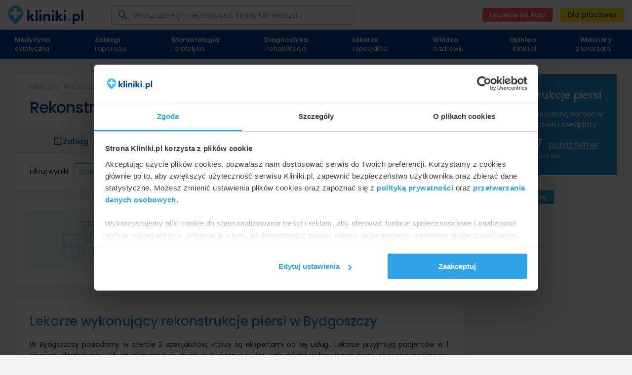

--- FILE ---
content_type: text/html; charset=UTF-8
request_url: https://www.kliniki.pl/rekonstrukcje-piersi/bydgoszcz/
body_size: 18529
content:
<!doctype html>
<html lang="pl">
<head>
    <title>Rekonstrukcja piersi Bydgoszcz od 4 500 zł | Kliniki.pl</title>
<meta name="robots" content="index, follow"/>
    <!-- Google Analytics: kliniki.pl -->
<script async src="https://www.googletagmanager.com/gtag/js?id=G-T8LC8Z60XH"></script>
<script>
    window.dataLayer = window.dataLayer || [];
    function gtag(){
        dataLayer.push(arguments);    }
    gtag('js', new Date());

    gtag('config', 'G-T8LC8Z60XH');
</script>
<!-- END Google Analytics -->
    <!-- Google Tag Manager -->
    <script>(function(w,d,s,l,i){w[l]=w[l]||[];w[l].push({'gtm.start':
                new Date().getTime(),event:'gtm.js'});var f=d.getElementsByTagName(s)[0],
            j=d.createElement(s),dl=l!='dataLayer'?'&l='+l:'';j.defer=true;j.src=
            'https://gtm.kliniki.pl/gtm.js?id='+i+dl;f.parentNode.insertBefore(j,f);
        })(window,document,'script','dataLayer','GTM-MLLHW3');</script>
    <!-- End Google Tag Manager -->
    <!-- Google Events -->
    <script type="text/javascript">
        const GAEventAction = 'Listing klinik';
        const wss = 'wss://www.kliniki.pl/wss2/';
        const locale = 'pl';
        const baseUrl = 'https://www.kliniki.pl';
    </script>
    <meta name="ws_chat_url" content="wss://www.kliniki.pl/wss-chat/">
    <!-- END Google Events -->
    <meta name="url_context" data-json='{"t":"clinic_listing","s":"rekonstrukcje-piersi","l":"bydgoszcz"}'>


<meta charset="utf-8"/>
<meta http-equiv="Content-Type" content="text/html; charset=utf-8"/>
<meta name="viewport" content="width=device-width, initial-scale=1, user-scalable=no"/>
<meta http-equiv="content-language" content="pl"/>
<meta name="description" content="Rekonstrukcje piersi w Bydgoszczy od 4 500 zł. Porównaj ceny, wybierz najlepszą klinikę i bezpłatnie umów wizytę"/>


<link rel="preload" as="image" href="/front/img/logo.svg?v=1701942736">

<link rel="preload" href="/front/fonts/Icomoon/icomoon.woff2" as="font" type="font/woff2" crossorigin="anonymous">
<link rel="preload" href="/front/css/fonts/Poppins/poppins-v15-latin-ext_latin-regular.woff2" as="font" type="font/woff2" crossorigin="anonymous">
<link rel="preload" href="/front/css/fonts/Poppins/poppins-v15-latin-ext_latin-500.woff2" as="font" type="font/woff2" crossorigin="anonymous">
<link rel="preload" href="/front/css/fonts/Poppins/poppins-v15-latin-ext_latin-600.woff2" as="font" type="font/woff2" crossorigin="anonymous">

<link rel="preload" href="/front/css/app.min.css?v=1768484924" as="style">
<link rel="stylesheet" href="/front/css/app.min.css?v=1768484924">
    <link rel="preload" href="/front/css/clinic-list.min.css?v=1762510691" as="style">
    <link rel="stylesheet" href="/front/css/clinic-list.min.css?v=1762510691">

<link rel="preload" href="/favicon/apple-touch-icon.png" as="image">
<link rel="apple-touch-icon" sizes="180x180" href="/favicon/apple-touch-icon.png">
<link rel="preload" href="/favicon/favicon-32x32.png" as="image">
<link rel="icon" type="image/png" sizes="32x32" href="/favicon/favicon-32x32.png">
<link rel="preload" href="/favicon/favicon-16x16.png" as="image">
<link rel="icon" type="image/png" sizes="16x16" href="/favicon/favicon-16x16.png">
<link rel="manifest" href="/favicon/site.webmanifest">
<link rel="mask-icon" href="/favicon/safari-pinned-tab.svg" color="#5bbad5">
<link rel="preload" href="/favicon/favicon.ico" as="image">
<link rel="shortcut icon" href="/favicon/favicon.ico">
<meta name="msapplication-TileColor" content="#da532c">
<meta name="msapplication-config" content="/favicon/browserconfig.xml">
<meta name="theme-color" content="#ffffff">

<link rel="preload" href="/front/js/app.min.js?v=1768484924" as="script">
<script src="/front/js/app.min.js?v=1768484924"></script>

    <link rel="preload" href="/front/_dev-new/src/js/functions/ai-assistant.js?v=1765903816" as="script">
    <script src="/front/_dev-new/src/js/functions/ai-assistant.js?v=1765903816"></script>

    <link rel="preload" href="/front/js/clinic-list.min.js?v=1764586058" as="script">
    <script src="/front/js/clinic-list.min.js?v=1764586058"></script>
<meta property="og:type" content="website" />
<meta property="og:url" content="https://www.kliniki.pl/rekonstrukcje-piersi/bydgoszcz/" />
<meta property="og:title" content="Rekonstrukcja piersi Bydgoszcz od 4 500 zł" />
<meta property="og:description" content="Rekonstrukcje piersi w Bydgoszczy od 4 500 zł. Porównaj ceny, wybierz najlepszą klinikę i bezpłatnie umów wizytę" />
<meta property="og:image" content="https://www.kliniki.pl/photos/39/klinika-wielospecjalistyczna-szpital-swietego-lukasza_38489_500nw.jpg" />
<link rel="canonical" href="https://www.kliniki.pl/rekonstrukcje-piersi/bydgoszcz/"/>    </head>
<body class="clinic" id="start">
    <!-- Google Tag Manager (noscript) -->
    <noscript>
        <iframe src="https://www.googletagmanager.com/ns.html?id=GTM-MLLHW3" height="0" width="0" style="display:none;visibility:hidden"></iframe>
    </noscript>
    <!-- End Google Tag Manager (noscript) -->    <header>
    <div class="container d-flex py-1 py-md-2">
        <div class="menu-toggle d-xl-none">
            <span class="icon-menu"></span>
            <span class="icon-close"></span>
        </div>
        <div class="logo flex-grow-1 flex-xl-grow-0 d-flex justify-content-center justify-content-sm-start align-items-center">
            <a href="/" class="d-flex">
                <img width="155" height="38" src="/front/img/logo.svg?v=1701942736" alt="Kliniki.pl">
            </a>
        </div>
        <div class="d-none d-xl-flex align-items-center pl-11 pr-3 flex-xl-grow-1">
            <div id="layout-searcher-header" class="">
                <input type="text" data-searcher-opener
                       google-event-trigger="click" google-event-action="Otwarcie wyszukiwarki" google-event-category="Wyszukiwarka"
                       google-event-label="/rekonstrukcje-piersi/bydgoszcz/"
                       autocomplete="off" placeholder="Wpisz zabieg, miejscowość, klinikę lub lekarza…">
                <div class="icon-search"></div>
            </div>
        </div>
        <div class="login-contact d-none d-sm-flex align-items-center justify-content-xl-end">
            <div class="installments-button d-none d-sm-flex mr-1 mr-md-2 mr-xl-3">
                <img r-to="/raty/" src="/front/img/comperia/button.svg">
            </div>
            <button r-to="/wspolpraca/" class="button cta" title="Współpraca z Kliniki.pl">Dla placówek</button>
        </div>
        <div class="mobile-searcher d-xl-none">
            <div class="d-flex" data-searcher-opener
                 google-event-trigger="click" google-event-action="Otwarcie wyszukiwarki" google-event-category="Wyszukiwarka"
                 google-event-label="/rekonstrukcje-piersi/bydgoszcz/">
                <svg viewBox="0 0 53 53" fill="none" xmlns="http://www.w3.org/2000/svg">
                    <path d="M51.7936 48.0661L42.0549 38.4061C45.8351 33.6927 47.6658 27.71 47.1705 21.6883C46.6752 15.6665 43.8915 10.0634 39.3919 6.03105C34.8922 1.99869 29.0186 -0.156422 22.9788 0.00884878C16.939 0.17412 11.192 2.64721 6.91961 6.91961C2.64721 11.192 0.17412 16.939 0.00884878 22.9788C-0.156422 29.0186 1.99869 34.8922 6.03105 39.3919C10.0634 43.8915 15.6665 46.6752 21.6883 47.1705C27.71 47.6658 33.6927 45.8351 38.4061 42.0549L48.0661 51.7149C48.3101 51.9609 48.6005 52.1562 48.9203 52.2895C49.2402 52.4227 49.5833 52.4913 49.9299 52.4913C50.2764 52.4913 50.6195 52.4227 50.9394 52.2895C51.2593 52.1562 51.5496 51.9609 51.7936 51.7149C52.2667 51.2254 52.5312 50.5713 52.5312 49.8905C52.5312 49.2097 52.2667 48.5556 51.7936 48.0661ZM23.6799 42.0549C20.0456 42.0549 16.493 40.9772 13.4713 38.9581C10.4495 36.939 8.09434 34.0693 6.70358 30.7117C5.31282 27.3541 4.94893 23.6595 5.65793 20.0951C6.36694 16.5307 8.11699 13.2566 10.6868 10.6868C13.2566 8.11699 16.5307 6.36694 20.0951 5.65793C23.6595 4.94893 27.3541 5.31282 30.7117 6.70358C34.0693 8.09434 36.939 10.4495 38.9581 13.4713C40.9772 16.493 42.0549 20.0456 42.0549 23.6799C42.0549 28.5532 40.1189 33.227 36.673 36.673C33.227 40.1189 28.5532 42.0549 23.6799 42.0549Z" fill="#02468f"/>
                </svg>
            </div>
        </div>
    </div>
</header>


            <nav class="main-nav" role="navigation"><div class="container"><ul><li class="has-dropdown has-dropdown-full"><div class="main-element"><span><b>Medycyna</b> estetyczna</span><span class="icon-forward d-xl-none"></span></div><div class="dropdown full"><ul><a href="/chirurgia-plastyczna/bydgoszcz/" class="subtitle"><strong>Chirurgia plastyczna</strong></a><li><a href="/operacje-plastyczne-powiek/bydgoszcz/">Plastyka powiek</a></li><li><a href="/operacje-plastyczne-uszu/bydgoszcz/">Operacja plastyczna uszu</a></li><li><a href="/operacje-plastyczne-nosa/bydgoszcz/">Operacja plastyczna nosa</a></li><li><a href="/powiekszanie-piersi/bydgoszcz/">Powiększanie biustu</a></li><li><a href="/podniesienie-piersi/bydgoszcz/">Podniesienie piersi</a></li><li><a href="/zmniejszenie-piersi/bydgoszcz/">Zmniejszenie piersi</a></li><li><a href="/rekonstrukcje-piersi/bydgoszcz/">Rekonstrukcja piersi</a></li><li><a href="/lifting-operacyjny-twarzy-i-szyi-1/bydgoszcz/">Lifting operacyjny twarzy</a></li><li><a href="/modelowanie-calej-twarzy-wlasnym-tluszczem/bydgoszcz/">Modelowanie twarzy własnym tłuszczem</a></li><li><a href="/chirurgia-plastyczna-ciala-i-modelowanie-sylwetki/bydgoszcz/">Modelowanie sylwetki</a></li><li><a href="/plastyka-brzucha/bydgoszcz/">Plastyka brzucha</a></li><li><a href="/liposukcja-odsysanie-tluszczu/bydgoszcz/">Liposukcja</a></li><li><a href="/liposukcja-brzucha1/bydgoszcz/">Liposukcja brzucha</a></li><li><a href="/leczenie-ginekomastii/bydgoszcz/">Leczenie ginekomastii</a></li><li><a href="/powiekszanie-penisa-kwasem-hialuronowym/bydgoszcz/">Powiększanie penisa kwasem</a></li></ul><ul><a href="/medycyna-estetyczna/bydgoszcz/" class="subtitle"><strong>Medycyna estetyczna</strong></a><li><a href="/mezoterapia-iglowa/bydgoszcz/">Mezoterapia igłowa</a></li><li><a href="/zabiegi-nicmi-liftingujacymi/bydgoszcz/">Zabiegi nićmi liftingującymi</a></li><li><a href="/wypelnienia-i-modelowanie-wolumetryczne-twarzy/bydgoszcz/">Modelowanie twarzy</a></li><li><a href="/powiekszanie-ust-kwasem-hialuronowym/bydgoszcz/">Powiększanie ust kwasem</a></li><li><a href="/usuwanie-zmarszczek-kwasem-hialuronowym/bydgoszcz/">Usuwanie zmarszczek kwasem hialuronowym</a></li><li><a href="/lipoliza-iniekcyjna-usuwanie-tkanki-tluszczowej/bydgoszcz/">Lipoliza iniekcyjna</a></li><li><a href="/usuwanie-zmarszczek-toksyna-botulinowa/bydgoszcz/">Usuwanie zmarszczek botoksem</a></li><li><a href="/laser-frakcyjny/bydgoszcz/">Laser frakcyjny</a></li><li><a href="/laserowe-usuwanie-popekanych-naczynek/bydgoszcz/">Laserowe usuwanie naczynek</a></li><li><a href="/laserowe-usuwanie-tatuazy/bydgoszcz/">Laserowe usuwanie tatuażu</a></li><li><a href="/laserowe-usuwanie-rozstepow/bydgoszcz/">Laserowe usuwanie rozstępów</a></li><li><a href="/laserowe-usuwanie-blizn/bydgoszcz/">Laserowe usuwanie blizn</a></li><li><a href="/laserowe-usuwanie-przebarwien-skory/bydgoszcz/">Laserowe usuwanie przebarwień skóry</a></li><li><a href="/laserowe-usuwanie-zmarszczek/bydgoszcz/">Laserowe usuwanie zmarszczek</a></li><li><a href="/laserowe-usuwanie-zmian-skornych/bydgoszcz/">Laserowe usuwanie zmian skórnych</a></li><li><a href="/brodawki-wirusowe-kurzajki-usuwanie-laserem/bydgoszcz/">Usuwanie brodawek / kurzajek</a></li><li><a href="/znamiona-barwnikowe-pieprzyki-usuwanie-laserem/bydgoszcz/">Usuwanie znamion i pieprzyków</a></li><li><a href="/leczenie-nadpotliwosci/bydgoszcz/">Leczenie nadpotliwości</a></li></ul><ul><a href="/ginekologia-estetyczna/bydgoszcz/" class="subtitle"><strong>Ginekologia estetyczna</strong></a><li><a href="/zwezanie-pochwy-laserem/bydgoszcz/">Zwężanie pochwy laserem</a></li><li><a href="/odmladzanie-pochwy-laserem/bydgoszcz/">Rewitalizacja pochwy laserem</a></li><li><a href="/powiekszenie-punktu-g-kwasem-hialuronowym/bydgoszcz/">Powiększenie punktu G</a></li><li><a href="/plastyka-pochwy/bydgoszcz/">Plastyka pochwy</a></li><li><a href="/zmniejszanie-warg-sromowych-laserem/bydgoszcz/">Zmniejszanie warg sromowych</a></li><li><a href="/powiekszanie-warg-sromowych-kwasem-hialuronowym/bydgoszcz/">Powiększanie warg sromowych kwasem hialuronowym</a></li><li><a href="/plastyka-warg-sromowych-mniejszych-wiekszych/bydgoszcz/">Plastyka warg sromowych</a></li></ul><ul><a href="/leczenie-lysienia/bydgoszcz/" class="subtitle"><strong>Leczenie łysienia</strong></a><li><a href="/zabiegi-przeszczepiania-wlosow/bydgoszcz/">Przeszczep włosów</a></li><li><a href="/zabiegi-mikropigmentacji-wlosow/bydgoszcz/">Mikropigmentacja włosów</a></li><li><a href="/leczenie-lysienia-osoczem-bogatoplytkowym/bydgoszcz/">Leczenie łysienia osoczem</a></li></ul></div></li><li class="has-dropdown has-dropdown-full"><div class="main-element"><span><b>Zabiegi</b> i operacje</span><span class="icon-forward d-xl-none"></span></div><div class="dropdown full"><ul><a href="/chirurgia-ogolna/bydgoszcz/" class="subtitle"><strong>Chirurgia ogólna</strong></a><li><a href="/leczenie-hemoroidow-zylakow-odbytu/bydgoszcz/">Leczenie hemoroidów</a></li><li><a href="/operacje-i-leczenie-przepuklin/bydgoszcz/">Operacja przepukliny</a></li><li><a href="/operacje-pecherzyka-zolciowego/bydgoszcz/">Operacje pęcherzyka żółciowego</a></li><li><a href="/leczenie-i-operacje-tarczycy/bydgoszcz/">Operacja tarczycy</a></li><li><a href="/drobne-zabiegi-chirurgiczne/bydgoszcz/">Drobne zabiegi chirurgiczne</a></li></ul><ul><a href="/ortopedia/bydgoszcz/" class="subtitle"><strong>Ortopedia</strong></a><li><a href="/operacje-i-leczenie-barku/bydgoszcz/">Operacja barku</a></li><li><a href="/operacje-i-leczenie-kolana/bydgoszcz/">Operacja kolana</a></li><li><a href="/endoprotezoplastyka-calkowita-stawu-kolanowego/bydgoszcz/">Endoproteza stawu kolanowego</a></li><li><a href="/operacje-i-leczenie-biodra/bydgoszcz/">Operacja biodra</a></li><li><a href="/endoprotezoplastyka-calkowita-cementowa-stawu-biodrowego/bydgoszcz/">Endoproteza stawu biodrowego</a></li><li><a href="/operacje-i-leczenie-stopy-stawu-skokowego/bydgoszcz/">Operacja stawu skokowego</a></li></ul><ul><a href="/chirurgia-naczyniowa-i-flebologia/bydgoszcz/" class="subtitle"><strong>Flebologia</strong></a><li><a href="/leczenie-zylakow-konczyn-dolnych/bydgoszcz/">Leczenie żylaków</a></li><li><a href="/laserowe-leczenie-zylakow-konczyn-dolnych-evlt/bydgoszcz/">Laserowe leczenie żylaków</a></li><li><a href="/skleroterapia-naczyn-zylnych-konczyn-dolnych/bydgoszcz/">Skleroterapia żylaków</a></li></ul><ul><a href="/okulistyka/bydgoszcz/" class="subtitle"><strong>Okulistyka</strong></a><li><a href="/laserowa-korekcja-wad-wzroku/bydgoszcz/">Laserowa korekcja wzroku</a></li><li><a href="/leczenie-zacmy/bydgoszcz/">Leczenie zaćmy</a></li><li><a href="/operacje-i-leczenie-jaskry/bydgoszcz/">Operacja jaskry</a></li><li><a href="/leczenie-i-operacje-zeza/bydgoszcz/">Leczenie zeza</a></li></ul><ul><a href="/ginekologia/bydgoszcz/" class="subtitle"><strong>Ginekologia</strong></a><li><a href="/usuniecie-macicy/bydgoszcz/">Usunięcie macicy</a></li><li><a href="/leczenie-i-operacje-endometriozy/bydgoszcz/">Leczenie endometriozy</a></li><li><a href="/leczenie-i-operacje-miesniakow-macicy/bydgoszcz/">Leczenie mięśniaków macicy</a></li><li><a href="/leczenie-nadzerek-szyjki-macicy/bydgoszcz/">Leczenie nadżerek szyjki macicy</a></li></ul><ul><a href="/urologia/bydgoszcz/" class="subtitle"><strong>Urologia</strong></a><li><a href="/leczenie-stulejki-chirurgiczne/bydgoszcz/">Leczenie stulejki</a></li><li><a href="/obrzezanie/bydgoszcz/">Obrzezanie</a></li><li><a href="/podciecie-wedzidelka-pracia/bydgoszcz/">Podcięcie wędzidełka prącia</a></li><li><a href="/operacja-wodniaka-jadra/bydgoszcz/">Operacja wodniaka jądra</a></li><li><a href="/leczenie-i-operacje-prostaty/bydgoszcz/">Operacja prostaty</a></li></ul><ul><a href="/laryngologia/bydgoszcz/" class="subtitle"><strong>Laryngologia</strong></a><li><a href="/leczenia-chrapania-i-bezdechu-sennego/bydgoszcz/">Leczenia chrapania i bezdechu</a></li><li><a href="/operacje-i-leczenie-zatok/bydgoszcz/">Operacje i leczenie zatok</a></li><li><a href="/operacje-i-leczenie-migdalkow/bydgoszcz/">Operacje i leczenie migdałków</a></li><li><a href="/leczenie-szumow-usznych/bydgoszcz/">Leczenie szumów usznych</a></li><li><a href="/usuwanie-polipow-nosa-chirurgicznie/bydgoszcz/">Usuwanie polipów nosa chirurgicznie</a></li><li><a href="/operacja-endoskopowa-krzywej-przegrody-nosa/bydgoszcz/">Operacja endoskopowa krzywej przegrody nosa</a></li><li><a href="/operacje-i-leczenie-slinianek/bydgoszcz/">Operacje i leczenie ślinianek</a></li></ul><ul><a href="/medycyna-regeneracyjna/bydgoszcz/" class="subtitle"><strong>Medycyna regeneracyjna</strong></a><li><a href="/zabiegi-z-uzyciem-komorek-macierzystych/bydgoszcz/">Komórki macierzyste</a></li><li><a href="/zabiegi-z-uzyciem-osocza-bogatoplytkowego/bydgoszcz/">Osocze bogatopłytkowe</a></li></ul><ul><a href="/leczenie-otylosci/" class="subtitle"><strong>Leczenie otyłości</strong></a><li><a href="/endoskopowe-zmniejszenie-zoladka-overstitch/bydgoszcz/">Endoskopowe zmniejszenie żołądka Overstitch</a></li><li><a href="/laparoskopowe-leczenie-otylosci/bydgoszcz/">Laparoskopowe leczenie otyłości</a></li><li><a href="/rekawowa-resekcja-zoladka-laparoskopowo/bydgoszcz/">Resekcja żołądka laparoskopowo</a></li><li><a href="/chirurgiczne-leczenie-otylosci/bydgoszcz/">Chirurgiczne leczenie otyłości</a></li><li><a href="/leczenie-otylosci-balonem-zoladkowym/bydgoszcz/">Leczenie otyłości balonem</a></li></ul><ul><a href="/dermatologia/bydgoszcz/" class="subtitle"><strong>Dermatologia</strong></a><li><a href="/usuniecie-kaszaka/bydgoszcz/">Usunięcie kaszaka</a></li><li><a href="/usuniecie-tluszczaka/bydgoszcz/">Usunięcie tłuszczaka</a></li><li><a href="/usuniecie-znamienia-barwnikowego/bydgoszcz/">Usunięcie znamienia barwnikowego</a></li><li><a href="/usuniecie-brodawki-wirusowej-kurzajki/bydgoszcz/">Usunięcie brodawki wirusowej / kurzajki</a></li></ul><ul><a href="#" class="subtitle"><strong>Pozostałe kategorie</strong></a><li><a href="/chirurgia-szczekowo-twarzowa/bydgoszcz/">Chirurgia szczękowa</a></li><li><a href="/operacje-zmiany-plci/">Operacja zmiany płci</a></li><li><a href="/leczenie-chorob-kregoslupa/bydgoszcz/">Leczenie chorób kręgosłupa</a></li><li><a href="/antykoncepcja/bydgoszcz/">Antykoncepcja</a></li><li><a href="/leczenie-nietrzymania-moczu-ntm/bydgoszcz/">Leczenie nietrzymania moczu</a></li><li><a href="/onkologia/bydgoszcz/">Onkologia</a></li><li><a href="/leczenie-nieplodnosci/bydgoszcz/">Leczenie niepłodności</a></li><li><a href="/leczenie-zaburzen-odzywiania/">Leczenie zaburzeń odżywiania</a></li><li><a href="/leczenie-bolu/">Leczenie bólu</a></li></ul></div></li><li class="has-dropdown"><div class="main-element"><span><b>Stomatologia</b> i protetyka</span><span class="icon-forward d-xl-none"></span></div><div class="dropdown"><ul><a href="/stomatologia/bydgoszcz/" class="subtitle"><strong>Stomatologia</strong></a><li><a href="/odbudowa-zeba-kompozytem/bydgoszcz/">Odbudowa zęba</a></li><li><a href="/implanty-zebowe1/bydgoszcz/">Implanty zębowe</a></li><li><a href="/korony-na-implantach/bydgoszcz/">Korony na implantach</a></li><li><a href="/usuniecie-zeba-osmego/bydgoszcz/">Usunięcie ósemki</a></li><li><a href="/endodoncja-leczenie-kanalowe/bydgoszcz/">Leczenie kanałowe</a></li><li><a href="/wybielanie-zebow/bydgoszcz/">Wybielanie zębów</a></li><li><a href="/aparaty-ortodontyczne/bydgoszcz/">Aparat ortodontyczny</a></li><li><a href="/leczenie-bruksizmu-zgrzytania-zebami/bydgoszcz/">Leczenie zgrzytania zębami</a></li><li><a href="/protetyka-stomatologiczna/bydgoszcz/">Protetyka stomatologiczna</a></li><li><a href="/licowki/bydgoszcz/">Licówki zębowe</a></li><li><a href="/korony/bydgoszcz/">Korony zębowe</a></li><li><a href="/protezy-zebowe/bydgoszcz/">Protezy zębowe</a></li><li><a href="/stomatologia-dziecieca-leczenie-zebow-mlecznych/bydgoszcz/">Stomatologia dziecięca</a></li></ul></div></li><li class="has-dropdown"><div class="main-element"><span><b>Diagnostyka</b> i rehabilitacja</span><span class="icon-forward d-xl-none"></span></div><div class="dropdown"><ul><a href="/diagnostyka-i-badania/bydgoszcz/" class="subtitle"><strong>Diagnostyka i badania</strong></a><li><a href="/badania-krwi/bydgoszcz/">Badania krwi</a></li><li><a href="/kolonoskopie/bydgoszcz/">Kolonoskopia</a></li><li><a href="/gastroskopie/bydgoszcz/">Gastroskopia</a></li><li><a href="/diagnostyka-zmian-skornych/bydgoszcz/">Diagnostyka zmian skórnych</a></li><li><a href="/usg-piersi/bydgoszcz/">USG piersi</a></li><li><a href="/usg-jamy-brzusznej/bydgoszcz/">USG brzucha</a></li><li><a href="/usg-ortopedyczne/bydgoszcz/">USG ortopedyczne</a></li><li><a href="/usg-ginekologiczne-i-poloznicze/bydgoszcz/">USG ginekologiczne</a></li><li><a href="/badania-usg-doppler/bydgoszcz/">USG Doppler</a></li><li><a href="/usg-doppler-zyl-tetnic-konczyn-dolnych/bydgoszcz/">USG Doppler żył</a></li><li><a href="/biopsje/bydgoszcz/">Biopsje</a></li><li><a href="/badania-metoda-rezonansu-magnetycznego/bydgoszcz/">Rezonans magnetyczny</a></li><li><a href="/badania-metoda-tomografii-komputerowej/bydgoszcz/">Tomografia komputerowa</a></li><li><a href="/covid-19/bydgoszcz/">Diagnostyka COVID-19</a></li></ul><ul><a href="#" class="subtitle"><strong>Pozostałe kategorie</strong></a><li><a href="/psychoterapia/bydgoszcz/">Psychoterapia</a></li><li><a href="/rehabilitacja-medyczna-fizjoterapia/bydgoszcz/">Fizjoterapia</a></li><li><a href="/fizykoterapia/bydgoszcz/">Fizykoterapia</a></li><li><a href="/leczenie-bolu/">Leczenie bólu</a></li><li><a href="/masaze/bydgoszcz/">Masaże</a></li><li><a href="/medycyna-pracy/bydgoszcz/">Medycyna pracy</a></li><li><a href="/noclegi-pobyty-wypoczynkowe/">Pobyty wypoczynkowe</a></li><li><a href="/oferty-i-pakiety-pobytowe/">Oferty i pakiety pobytowe</a></li><li><a href="/zabiegi-spa/">Zabiegi SPA</a></li></ul></div></li><li class="has-dropdown"><div class="main-element"><span><b>Lekarze</b> i specjaliści</span><span class="icon-forward d-xl-none"></span></div><div class="dropdown"><ul><span class="subtitle"><b>Specjalizacje lekarskie</b></span><li><a href="/dermatolog/">Dermatolog</a></li><li><a href="/stomatolog/">Stomatolog</a></li><li><a href="/chirurg-ogolny/">Chirurg ogólny</a></li><li><a href="/chirurg-plastyczny/">Chirurg plastyczny</a></li><li><a href="/flebolog/">Flebolog</a></li><li><a href="/proktolog/">Proktolog</a></li><li><a href="/lekarz-medycyny-estetycznej/">Lekarz wykonujący zabiegi medycyny estetycznej</a></li><li><a href="/ginekolog/">Ginekolog</a></li><li><a href="/ginekolog-plastyczny/">Ginekolog plastyczny</a></li><li><a href="/okulista/">Okulista</a></li><li><a href="/laryngolog/">Laryngolog</a></li><li><a href="/ortopeda/">Ortopeda</a></li><li><a href="/urolog/">Urolog</a></li><li><a href="/chirurg-onkolog/">Chirurg onkolog</a></li><li><a href="/onkolog-kliniczny/">Onkolog kliniczny</a></li><li><a href="/trycholog/">Trycholog</a></li><li><a href="/psychiatra/">Psychiatra</a></li></ul></div></li><li class="left"><div class="main-element"><a href="/wiedza/"><b>Wiedza</b> o zdrowiu</a></div></li><li class="right text-lg-right pr-0"><div class="main-element"><a href="/opinie-o-kliniki-pl/"><b>Opinie o</b> Kliniki.pl</a></div></li><li class="right text-lg-right pr-0"><div class="main-element pr-3"><a href="/webinary/"><b>Webinary</b> z lekarzami</a></div></li><li class="right pr-0 d-lg-none"><div class="main-element"><span r-to="/wspolpraca/">Twoja placówka na Kliniki.pl?</span></div></li></ul></div></nav>
    
<main>
                                            
                        
                                            
                                            
                                            
                                                
    <section id="clinic-list"
             class="container px-0 px-sm-3 pt-sm-6"
                              google-multi-event-trigger="display"
                 google-event-category="[&quot;Wej\u015bcie wg zabiegu: Listing klinik&quot;,&quot;Ods\u0142ony wg zabiegu: Listing klinik&quot;,&quot;Wej\u015bcie wg grupy zabiegu: Listing klinik&quot;,&quot;Ods\u0142ony wg grupy zabiegu: Listing klinik&quot;,&quot;Wej\u015bcie wg roota specjalizacji: Listing klinik&quot;,&quot;Ods\u0142ony wg roota specjalizacji: Listing klinik&quot;]"
                                           google-event-action="[&quot;Rekonstrukcje piersi&quot;,&quot;Rekonstrukcje piersi&quot;,&quot;Rekonstrukcje piersi&quot;,&quot;Rekonstrukcje piersi&quot;,&quot;Chirurgia plastyczna&quot;,&quot;Chirurgia plastyczna&quot;]"
                                           google-event-label="[&quot;Bydgoszcz&quot;,&quot;Bydgoszcz&quot;,&quot;Bydgoszcz&quot;,&quot;Bydgoszcz&quot;,&quot;Bydgoszcz&quot;,&quot;Bydgoszcz&quot;]"
                 >
        <div class="row">
            <div id="content-panel" class="col-12 col-lg-9">
                    <div id="content-head">
        <div id="breadcrumbs" class="d-none d-sm-table">
        <ul itemscope itemtype="https://schema.org/BreadcrumbList">
        <li itemprop="itemListElement" itemscope itemtype="https://schema.org/ListItem">
            <a itemprop="item" rel="nofollow" href="/" title="Strona główna Kliniki.pl">
                <span itemprop="name">Kliniki.pl</span>
            </a>
            <meta itemprop="position" content="1" />
                    </li>
                                            <li itemprop="itemListElement" itemscope itemtype="https://schema.org/ListItem">
                                                                                                                                                                <a itemprop="item" href="/rekonstrukcje-piersi/" title="Rekonstrukcje piersi">
                            <span itemprop="name">Rekonstrukcje piersi</span>
                        </a>
                                        <meta itemprop="position" content="2" />
                                    </li>
                            <li itemprop="itemListElement" itemscope itemtype="https://schema.org/ListItem">
                                                                                                                                                                <a itemprop="item" href="/rekonstrukcje-piersi/bydgoszcz/" title="Rekonstrukcje piersi Bydgoszcz" rel="nofollow">
                            <b itemprop="name">Bydgoszcz</b>
                        </a>
                                        <meta itemprop="position" content="3" />
                                    </li>
                        </ul>
</div>
        <h1>Rekonstrukcje piersi Bydgoszcz</h1>
        </div>

    <nav id="content-nav" role="navigation"><a href="/rekonstrukcje-piersi/"
           title="Rekonstrukcje piersi"
             
           google-event-trigger="click"
           google-event-category="Listing klinik"
           google-event-action="Nawigacja"
           google-event-label="O zabiegu"
        ><svg width="20" height="20" viewBox="0 0 24 24" fill="none" xmlns="http://www.w3.org/2000/svg"><path d="M20 3H4C3.73478 3 3.48043 3.10536 3.29289 3.29289C3.10536 3.48043 3 3.73478 3 4V20C3 20.2652 3.10536 20.5196 3.29289 20.7071C3.48043 20.8946 3.73478 21 4 21H20C20.2652 21 20.5196 20.8946 20.7071 20.7071C20.8946 20.5196 21 20.2652 21 20V4C21 3.73478 20.8946 3.48043 20.7071 3.29289C20.5196 3.10536 20.2652 3 20 3ZM19 19H5V5H19V19Z" fill="#05468F"/><path d="M11 7H13V9H11V7ZM11 11H13V17H11V11Z" fill="#05468F"/></svg><span>Zabieg</span></a><a scroll-to="kliniki"                       href="/rekonstrukcje-piersi/bydgoszcz/#kliniki"
                       google-event-trigger="click"
                       google-event-category="Listing klinik"
                       google-event-action="Nawigacja"
                       google-event-label="Kliniki"
                       title="Rekonstrukcja piersi Bydgoszcz od 4 500 zł" class="active" rel="nofollow"><svg width="20" height="20" viewBox="0 0 25 24" fill="none" xmlns="http://www.w3.org/2000/svg"><path d="M19.8999 9.94118C19.8999 12.9284 18.1111 15.7056 16.1642 17.8203C15.2061 18.861 14.245 19.7029 13.5226 20.2846C13.2855 20.4756 13.075 20.6378 12.8999 20.7692C12.7248 20.6378 12.5143 20.4756 12.2772 20.2846C11.5548 19.7029 10.5937 18.861 9.63559 17.8203C7.68867 15.7056 5.8999 12.9284 5.8999 9.94118C5.8999 6.11462 9.02694 3 12.8999 3C16.7729 3 19.8999 6.11462 19.8999 9.94118Z" stroke="#05468F" stroke-width="2"/><path fill-rule="evenodd" clip-rule="evenodd" d="M13.8999 9V7C13.8999 6.44772 13.4522 6 12.8999 6H11.8999V9H9.8999C9.34762 9 8.8999 9.44772 8.8999 10V11H11.8999V14H12.8999C13.4522 14 13.8999 13.5523 13.8999 13V11H15.8999C16.4522 11 16.8999 10.5523 16.8999 10V9H13.8999Z" fill="#05468F"/></svg><span>Kliniki</span></a><a scroll-to="ceny"
           href="/rekonstrukcje-piersi/bydgoszcz/#ceny"><svg width="20" height="20" viewBox="0 0 25 24" fill="none" xmlns="http://www.w3.org/2000/svg"><path d="M12.625 2C7.111 2 2.625 6.486 2.625 12C2.625 17.514 7.111 22 12.625 22C18.139 22 22.625 17.514 22.625 12C22.625 6.486 18.139 2 12.625 2ZM12.625 20C8.214 20 4.625 16.411 4.625 12C4.625 7.589 8.214 4 12.625 4C17.036 4 20.625 7.589 20.625 12C20.625 16.411 17.036 20 12.625 20Z" fill="#05468F"/><path d="M12.625 11C10.625 11 10.625 10.374 10.625 9.99996C10.625 9.51596 11.326 8.99996 12.625 8.99996C13.81 8.99996 14.011 9.63796 14.025 10.018L15.025 9.99996H16.025C16.025 8.97396 15.359 7.53096 13.625 7.12096V6.01196H11.625V7.08496C9.654 7.41596 8.625 8.71196 8.625 9.99996C8.625 11.12 9.145 13 12.625 13C14.625 13 14.625 13.676 14.625 14C14.625 14.415 14.005 15 12.625 15C10.784 15 10.636 14.143 10.625 14H8.625C8.625 14.918 9.286 16.553 11.625 16.92V18H13.625V16.915C15.596 16.584 16.625 15.288 16.625 14C16.625 12.88 16.105 11 12.625 11Z" fill="#05468F"/></svg><span>Ceny</span></a><a href="/zdjecia-przed-i-po/rekonstrukcje-piersi/"
           google-event-trigger="click"
           google-event-category="Listing klinik"
           google-event-action="Nawigacja"
           google-event-label="Zdjecia przed i po"
           title="Rekonstrukcje piersi - zdjęcia przed i po zabiegu"
                 ><svg width="20" height="20" viewBox="0 0 25 24" fill="none" xmlns="http://www.w3.org/2000/svg"><path d="M12.125 2C6.611 2 2.125 6.486 2.125 12C2.125 17.514 6.611 22 12.125 22C17.639 22 22.125 17.514 22.125 12C22.125 6.486 17.639 2 12.125 2ZM12.125 20C7.714 20 4.125 16.411 4.125 12C4.125 7.589 7.714 4 12.125 4C16.536 4 20.125 7.589 20.125 12C20.125 16.411 16.536 20 12.125 20Z" fill="#05468F"/><path d="M10.124 13.587L7.82499 11.292L6.41299 12.708L10.126 16.413L16.832 9.70697L15.418 8.29297L10.124 13.587Z" fill="#05468F"/></svg><span>Efekty</span></a></nav><div id="filter-box" class="filters-box py-2 py-md-4 px-2 px-md-6"><div class="filter-top"><div class="custom-select filter"><span class="filter-label d-none d-md-inline-block">Filtruj wyniki:</span><div class="custom-select-map ml-md-2"><p>Zmień zabieg&nbsp;<span class="caret closed"></span></p><ul class="f-dropdown compact"><li class="lvl-0 reload"><a href="/chirurgia-plastyczna/bydgoszcz/" 
                               google-event-trigger="click"
                               google-event-category="Listing klinik"
                               google-event-action="Sidebar"
                               google-event-label="O Wybierz zabieg"
                               title="Chirurgia plastyczna Bydgoszcz">
                                Chirurgia plastyczna</a></li><li class="lvl-1 reload"><a href="/operacje-plastyczne-piersi/bydgoszcz/" 
                               google-event-trigger="click"
                               google-event-category="Listing klinik"
                               google-event-action="Sidebar"
                               google-event-label="O Wybierz zabieg"
                               title="Operacje plastyczne piersi Bydgoszcz">
                                Operacje plastyczne piersi</a></li><li class="lvl-2 reload"><a href="/rekonstrukcje-piersi/bydgoszcz/" 
                               google-event-trigger="click"
                               google-event-category="Listing klinik"
                               google-event-action="Sidebar"
                               google-event-label="O Wybierz zabieg"
                               title="Rekonstrukcje piersi Bydgoszcz">
                                Rekonstrukcje piersi</a></li><li class="lvl-3 reload"><a href="/rekonstrukcja-brodawki-sutkowej/bydgoszcz/" 
                               google-event-trigger="click"
                               google-event-category="Listing klinik"
                               google-event-action="Sidebar"
                               google-event-label="O Wybierz zabieg"
                               title="Rekonstrukcja brodawki sutkowej Bydgoszcz">
                                Rekonstrukcja brodawki sutkowej</a></li><li class="lvl-3 reload"><a href="/rekonstrukcja-otoczki-i-brodawki-piersi/bydgoszcz/" 
                               google-event-trigger="click"
                               google-event-category="Listing klinik"
                               google-event-action="Sidebar"
                               google-event-label="O Wybierz zabieg"
                               title="Rekonstrukcja otoczki i brodawki piersi Bydgoszcz">
                                Rekonstrukcja otoczki i brodawki piersi</a></li><li class="lvl-3 reload"><a href="/rekonstrukcja-piersi-ekspanderem-system-brava/bydgoszcz/" 
                               google-event-trigger="click"
                               google-event-category="Listing klinik"
                               google-event-action="Sidebar"
                               google-event-label="O Wybierz zabieg"
                               title="Rekonstrukcja piersi ekspanderem / system Brava Bydgoszcz">
                                Rekonstrukcja piersi ekspanderem / system Brava</a></li><li class="lvl-3 reload"><a href="/rekonstrukcja-piersi-wlasna-tkanka-tluszczowa/bydgoszcz/" 
                               google-event-trigger="click"
                               google-event-category="Listing klinik"
                               google-event-action="Sidebar"
                               google-event-label="O Wybierz zabieg"
                               title="Rekonstrukcja piersi własną tkanką tłuszczową Bydgoszcz">
                                Rekonstrukcja piersi własną tkanką tłuszczową</a></li></ul></div><div class="custom-select-map ml-2"><p>Bydgoszcz&nbsp;<span class="caret closed"></span></p><ul id="drop2" class="f-dropdown filter-city" data-dropdown-content aria-hidden="true" tabindex="-1"><li class="reload city"><a href="/rekonstrukcje-piersi/bedzin/" title="Rekonstrukcje piersi Będzin"
                               google-event-trigger="click" google-event-category="Listing klinik" google-event-action="Sidebar" google-event-label="Wybierz miasto"
                                                                                                            >
                                Będzin                            </a></li><li class="reload city priority"><a href="/rekonstrukcje-piersi/bydgoszcz/" title="Rekonstrukcje piersi Bydgoszcz"
                               google-event-trigger="click" google-event-category="Listing klinik" google-event-action="Sidebar" google-event-label="Wybierz miasto"
                                                                                                            rel="nofollow">
                                Bydgoszcz                            </a></li><li class="reload city priority"><a href="/rekonstrukcje-piersi/gdansk/" title="Rekonstrukcje piersi Gdańsk"
                               google-event-trigger="click" google-event-category="Listing klinik" google-event-action="Sidebar" google-event-label="Wybierz miasto"
                                                                                                            >
                                Gdańsk                            </a></li><li class="reload city priority"><a href="/rekonstrukcje-piersi/gdynia/" title="Rekonstrukcje piersi Gdynia"
                               google-event-trigger="click" google-event-category="Listing klinik" google-event-action="Sidebar" google-event-label="Wybierz miasto"
                                                                                                            >
                                Gdynia                            </a></li><li class="reload city priority"><a href="/rekonstrukcje-piersi/jelenia-gora/" title="Rekonstrukcje piersi Jelenia Góra"
                               google-event-trigger="click" google-event-category="Listing klinik" google-event-action="Sidebar" google-event-label="Wybierz miasto"
                                                                                                            >
                                Jelenia Góra                            </a></li><li class="reload city"><a href="/rekonstrukcje-piersi/jozefow-mazowieckie/" title="Rekonstrukcje piersi Józefów"
                               google-event-trigger="click" google-event-category="Listing klinik" google-event-action="Sidebar" google-event-label="Wybierz miasto"
                                                                                                            >
                                Józefów                            </a></li><li class="reload city priority"><a href="/rekonstrukcje-piersi/katowice/" title="Rekonstrukcje piersi Katowice"
                               google-event-trigger="click" google-event-category="Listing klinik" google-event-action="Sidebar" google-event-label="Wybierz miasto"
                                                                                                            >
                                Katowice                            </a></li><li class="reload city priority"><a href="/rekonstrukcje-piersi/krakow/" title="Rekonstrukcje piersi Kraków"
                               google-event-trigger="click" google-event-category="Listing klinik" google-event-action="Sidebar" google-event-label="Wybierz miasto"
                                                                                                            >
                                Kraków                            </a></li><li class="reload city priority"><a href="/rekonstrukcje-piersi/lublin/" title="Rekonstrukcje piersi Lublin"
                               google-event-trigger="click" google-event-category="Listing klinik" google-event-action="Sidebar" google-event-label="Wybierz miasto"
                                                                                                            >
                                Lublin                            </a></li><li class="reload city priority"><a href="/rekonstrukcje-piersi/szczecin/" title="Rekonstrukcje piersi Szczecin"
                               google-event-trigger="click" google-event-category="Listing klinik" google-event-action="Sidebar" google-event-label="Wybierz miasto"
                                                                                                            >
                                Szczecin                            </a></li><li class="reload city priority"><a href="/rekonstrukcje-piersi/warszawa/" title="Rekonstrukcje piersi Warszawa"
                               google-event-trigger="click" google-event-category="Listing klinik" google-event-action="Sidebar" google-event-label="Wybierz miasto"
                                                                                                            >
                                Warszawa                            </a></li><li class="reload city"><a href="/rekonstrukcje-piersi/wegrzce/" title="Rekonstrukcje piersi Węgrzce"
                               google-event-trigger="click" google-event-category="Listing klinik" google-event-action="Sidebar" google-event-label="Wybierz miasto"
                                                                                                            >
                                Węgrzce                            </a></li><li class="reload city priority"><a href="/rekonstrukcje-piersi/wroclaw/" title="Rekonstrukcje piersi Wrocław"
                               google-event-trigger="click" google-event-category="Listing klinik" google-event-action="Sidebar" google-event-label="Wybierz miasto"
                                                                                                            >
                                Wrocław                            </a></li></ul></div><a onclick="modal.openMapModal('rekonstrukcje-piersi', 'bydgoszcz');" scroll-to="mapa" href="/rekonstrukcje-piersi/bydgoszcz/#mapa" class="float-right custom-select-map d-lg-none" style="margin-right: 0;" ><span class="icon-map"></span> Mapa</a></div></div></div>
        <div id="kliniki" class="results">
        <article class="clinic-list-item  mt-2 mt-lg-4 p-3 p-lg-4"
         itemscope=""
         itemtype="https://schema.org/MedicalClinic"
            ><div class="row"><div class="clinic-image col-12  col-md-4 pr-lg-0"><a href="/szpital-swietego-lukasza/"
                   title="Klinika wielospecjalistyczna Szpital Świętego Łukasza - Bydgoszcz"
                        data-entr-cl="2350" data-entr-pa="profile"
                       google-event-trigger="click"
                       google-event-category="Listing klinik"
                       google-event-action="Przejście do profilu kliniki"
                       google-event-label="Zdjęcie"><img src="/front/img/no-clinic-h.jpg" itemprop="image"></a></div><div class="clinic-data col-12 col-md-8 mt-2 mt-md-0 " data-equalizer-watch><h3><a data-entr-cl="2350" data-entr-pa="profile"
                        href="/szpital-swietego-lukasza/"
                        title="Klinika wielospecjalistyczna Szpital Świętego Łukasza - Bydgoszcz"
                                                google-event-trigger="click"
                        google-event-category="Listing klinik"
                        google-event-action="Przejście do profilu kliniki"
                        google-event-label="Tytuł h3"
                >Szpital Świętego Łukasza</a></h3><meta itemprop="name" content="Szpital Świętego Łukasza"><div itemtype="https://schema.org/PostalAddress" itemprop="address" itemscope=""><div class="address float-left"><strong>Bydgoszcz</strong>,
                        <meta itemprop="addressLocality" content="Bydgoszcz"><meta itemprop="addressRegion" content="kujawsko-pomorskie"><span class="address-street">
                            ul. Bydgoskiego Batalionu Obrony Narodowej 10a                        </span><meta itemprop="streetAddress" content="ul. Bydgoskiego Batalionu Obrony Narodowej 10a"></div></div><div class="rating-container"><span class="icon-star rating-index-color-green"></span><span class="rating-text-main"><b data-clinic-rating-score>9,2</b><span class="d-none d-md-inline-block"> / 10</span><span>&nbsp;&nbsp;•&nbsp;&nbsp;</span><span class="opinion-word rating-index-color-green">Znakomita</span><span>&nbsp;&nbsp;•&nbsp;</span><span class="opinion-see" ><span class="opinion-see-show" data-clinic-rating-votes data-clinic="szpital-swietego-lukasza" data-clinic-opinions-quantity="1208">
                                1208 opinii <span class="caret"></span></span></span></span><div class="details"></div></div><div class="listing-opinions"></div><div class="mt-3"><div class="row"><div class="col-12 col-md-12 details-button"><div class="bottom-buttons  pt-0"><a class="button lightblue d-none d-md-inline-flex" data-entr-cl="2350" data-entr-pa="profile"
                   href="/szpital-swietego-lukasza/" title="Klinika wielospecjalistyczna Szpital Świętego Łukasza - Bydgoszcz" rel="nofollow" data-context-s="1003"
                   google-event-trigger="click" google-event-category="Listing klinik" google-event-action="Przejście do profilu kliniki" google-event-label="Miejsce: Listing klinik">Szczegóły&nbsp;&raquo;
                </a><a class="button button-outline lightblue d-md-none" data-entr-cl="2350" data-entr-pa="profile"
                   href="/szpital-swietego-lukasza/" title="Klinika wielospecjalistyczna Szpital Świętego Łukasza - Bydgoszcz" rel="nofollow" data-context-s="1003"
                   google-event-trigger="click" google-event-category="Listing klinik" google-event-action="Przejście do profilu kliniki" google-event-label="Miejsce: Listing klinik">
                    Profil placówki
                </a></div></div></div></div></div></div></article>    </div>

    
    <div id="lekarze" class="text-block">
            <div class="foot">
                                    <h2 class="title">Lekarze wykonujący rekonstrukcje piersi w Bydgoszczy</h2>
                    <p class="m-0">
                        W Bydgoszczy posiadamy w ofercie 2 specjalistów, którzy są ekspertami od tej usługi.
                        Lekarze przyjmują pacjentów w 1 różnych placówkach.
                        Usługa rekonstrukcja piersi w Bydgoszczy jest najczęściej wykonywana przez <a href="https://www.kliniki.pl/chirurg-ogolny/bydgoszcz/" title="Konsultacja chirurgiczna Bydgoszcz od 100 zł">chirurga ogólnego</a>, <a href="https://www.kliniki.pl/chirurg-plastyczny/bydgoszcz/" title="Konsultacja w zakresie chirurgii plastycznej Bydgoszcz od 299 zł">chirurga plastycznego</a> i <a href="https://www.kliniki.pl/lekarz-medycyny-estetycznej/bydgoszcz/" title="Konsultacja w zakresie medycyny estetycznej Bydgoszcz od 50 zł">lekarza wykonującego zabiegi medycyny estetycznej</a>.</p>
                            </div>
            <div class="row">
                                                                                                <div class="col-12 col-md-6 col-doctor" itemscope="" itemtype="https://schema.org/Physician">
                        <div class="doctor-box doctor-box-size-4">
                            <div class="doctor-img">
                                                                    <img loading=lazy src="/photos/14/dr-n-med-sylwester-dratwa-chirurg-plastyczny-specjalista-czlonek-ptchprie-chirurg-ogolny_13638_250nw.jpg" alt="dr n. med. Sylwester Dratwa" itemprop="image" />
                                                            </div>
                            <div class="doctor-txt">
                                <div class="doctor-header">
                                    <h3>
                                        <a href="/lekarze/sylwester-dratwa/" data-entr-p="353" data-entr-pa="profile" title="dr n. med. Sylwester Dratwa - chirurg plastyczny, chirurg ogólny">
                                            <span>dr n. med. Sylwester Dratwa</span>
                                        </a>
                                    </h3>
                                    <meta itemprop="name" content="dr n. med. Sylwester Dratwa">
                                                                    </div>
                                <p class="doctor-subheader">chirurg plastyczny, chirurg ogólny</p>
                                                                    <p class="doctor-subheader" itemtype="https://schema.org/PostalAddress" itemprop="address" itemscope="">
                                        w <strong>Szpital Świętego Łukasza</strong>
                                                                                    <meta itemprop="addressLocality" content="Bydgoszcz">
                                            <meta itemprop="streetAddress" content="ul. Bydgoskiego Batalionu Obrony Narodowej 10a">
                                            <meta itemprop="addressRegion" content="kujawsko-pomorskie">
                                                                            </p>
                                                                                                                                                                                         <div class="rating-container">
        <span class="icon-star rating-index-color-green"></span>
        <span class="rating-text-main">
            <b data-clinic-rating-score>9,1</b>
            <span class="d-none d-md-inline-block"> / 10</span>
                                                                                </span>
            </div>
                                                                </div><div class="doctor-footer"><p class="mb-0 mt-2">Rekonstrukcja otoczki i brodawki piersi<b> • od&nbsp;4900 zł</b><br>
                                            Rekonstrukcja brodawki sutkowej<b> • od&nbsp;4500 zł</b><br>
                                            Rekonstrukcja piersi własną tkanką tłuszczową<b> • od&nbsp;12500 zł</b><br>
                                            Konsultacja w zakresie chirurgii plastycznej<b> • 320 zł</b><br></p>                            </div>
                        </div>
                    </div>
                                                                                                <div class="col-12 col-md-6 col-doctor" itemscope="" itemtype="https://schema.org/Physician">
                        <div class="doctor-box doctor-box-size-4">
                            <div class="doctor-img">
                                                                    <img loading=lazy src="/photos/14/dr-n-med-jaroslaw-markowicz-chirurg-plastyczny-specjalista-czlonek-ptchprie-chirurg-dzieciecy_13653_250nw.jpg" alt="dr n. med. Jarosław Markowicz" itemprop="image" />
                                                            </div>
                            <div class="doctor-txt">
                                <div class="doctor-header">
                                    <h3>
                                        <a href="/lekarze/jaroslaw-markowicz/" data-entr-p="350" data-entr-pa="profile" title="dr n. med. Jarosław Markowicz - chirurg plastyczny, chirurg dziecięcy">
                                            <span>dr n. med. Jarosław Markowicz</span>
                                        </a>
                                    </h3>
                                    <meta itemprop="name" content="dr n. med. Jarosław Markowicz">
                                                                    </div>
                                <p class="doctor-subheader">chirurg plastyczny, chirurg dziecięcy</p>
                                                                    <p class="doctor-subheader" itemtype="https://schema.org/PostalAddress" itemprop="address" itemscope="">
                                        w <strong>Szpital Świętego Łukasza</strong>
                                                                                    <meta itemprop="addressLocality" content="Bydgoszcz">
                                            <meta itemprop="streetAddress" content="ul. Bydgoskiego Batalionu Obrony Narodowej 10a">
                                            <meta itemprop="addressRegion" content="kujawsko-pomorskie">
                                                                            </p>
                                                                                                                                                                                         <div class="rating-container">
        <span class="icon-star rating-index-color-green"></span>
        <span class="rating-text-main">
            <b data-clinic-rating-score>9,5</b>
            <span class="d-none d-md-inline-block"> / 10</span>
                                                                                </span>
            </div>
                                                                </div><div class="doctor-footer"><p class="mb-0 mt-2">Rekonstrukcja otoczki i brodawki piersi<b> • od&nbsp;4900 zł</b><br>
                                            Rekonstrukcja brodawki sutkowej<b> • od&nbsp;4500 zł</b><br>
                                            Rekonstrukcja piersi własną tkanką tłuszczową<b> • od&nbsp;12500 zł</b><br>
                                            Konsultacja w zakresie chirurgii plastycznej<b> • 320 zł</b><br></p>                            </div>
                        </div>
                    </div>
                            </div>
        </div>
    
    <div id="ceny" class="foot text-block">
            <h2 class="title">Rekonstrukcje piersi Bydgoszcz - cena</h2>
                            <p class="lead">
                    Prezentujemy poniżej ceny związane z procedurą rekonstrukcje piersi w Bydgoszczy na podstawie cenników z 1 placówek.
                    Najniższa cena to 4500 zł za rekonstrukcja brodawki sutkowej
                    natomiast najwyższa cena w Bydgoszczy wynosi do 18000 zł (rekonstrukcja piersi ekspanderem / system Brava).
                </p>
                                                    <h3>Ile kosztuje rekonstrukcje piersi w Bydgoszczy?</h3>
                <p>
                    Poniższy wykres przedstawia wizualnie minimalne i maksymalne ceny najpopularniejszych
                    metod w ramach usługi rekonstrukcje piersi w Bydgoszcz placówkach:
                </p>
                <div class="chartist">
                    <div id="bar-container">
                        <div id="bar-chart"
                             labels='["Rekonstrukcja brodawki sutkowej","Rekonstrukcja otoczki i brodawki piersi","Rekonstrukcja piersi w\u0142asn\u0105 tkank\u0105 t\u0142uszczow\u0105","Rekonstrukcja piersi ekspanderem \/ system Brava"]'
                             series-first='[4500,4900,12500,17500]'
                             series-second='[5900,5500,14000,18000]'
                        ></div>
                    </div>
                                            <div id="legend-chart">
                            <div>
                                <div class="legend-chart-item">
                                    <div>
                                        <span style="background: #43A3DE;"></span>
                                    </div>
                                    <div>
                                        <span>cena minimalna</span>
                                    </div>
                                </div>
                                <div class="legend-chart-item">
                                    <div>
                                        <span style="background: #173C78;"></span>
                                    </div>
                                    <div>
                                        <span>cena maksymalna</span>
                                    </div>
                                </div>
                            </div>
                        </div>
                                    </div>
            
                                        <h3 class="small-margin">Tabela cen rekonstrukcje piersi w Bydgoszczy</h3>
                <p>Tabelaryczne zestawienie szczegółowych cen w zależności od metody oraz placówki:</p>
                <div class="default-style-table">
                    <div class="price-table ">
                        <ul id="my-accordion" class="accordionjs accordion__table-prices-theme1">
                                                            <li>
                                    <div>
                                        <strong>Rekonstrukcja piersi własną tkanką tłuszczową</strong>
                                        <span class="icon-forward"></span>
                                    </div>
                                    <div>
                                                                                                                                <div class="acc_row">
                                                <div class="acc_col">
                                                    <div class="row-name expand">
                                                        <a href="/szpital-swietego-lukasza/" title="Szpital Świętego Łukasza" rel="nofollow">Szpital Świętego Łukasza</a>
                                                    </div>
                                                    <div class="row-address">Bydgoszcz, Bydgoskiego Batalionu Obrony Narodowej 10a</div>
                                                    <div class="row-desc"></div>
                                                </div>
                                                <div class="acc_col">
                                                    <p class="prices">
                                                                                                                    od <b>12500 zł</b>                                                            <br class="d-sm-none">do <b>14000 zł</b>                                                                                                            </p>
                                                </div>
                                            </div>
                                                                            </div>
                                </li>
                                                            <li>
                                    <div>
                                        <strong>Rekonstrukcja brodawki sutkowej</strong>
                                        <span class="icon-forward"></span>
                                    </div>
                                    <div>
                                                                                                                                <div class="acc_row">
                                                <div class="acc_col">
                                                    <div class="row-name expand">
                                                        <a href="/szpital-swietego-lukasza/" title="Szpital Świętego Łukasza" rel="nofollow">Szpital Świętego Łukasza</a>
                                                    </div>
                                                    <div class="row-address">Bydgoszcz, Bydgoskiego Batalionu Obrony Narodowej 10a</div>
                                                    <div class="row-desc"></div>
                                                </div>
                                                <div class="acc_col">
                                                    <p class="prices">
                                                                                                                    od <b>4500 zł</b>                                                            <br class="d-sm-none">do <b>5900 zł</b>                                                                                                            </p>
                                                </div>
                                            </div>
                                                                            </div>
                                </li>
                                                            <li>
                                    <div>
                                        <strong>Rekonstrukcja piersi ekspanderem / system Brava</strong>
                                        <span class="icon-forward"></span>
                                    </div>
                                    <div>
                                                                                                                                <div class="acc_row">
                                                <div class="acc_col">
                                                    <div class="row-name expand">
                                                        <a href="/szpital-swietego-lukasza/" title="Szpital Świętego Łukasza" rel="nofollow">Szpital Świętego Łukasza</a>
                                                    </div>
                                                    <div class="row-address">Bydgoszcz, Bydgoskiego Batalionu Obrony Narodowej 10a</div>
                                                    <div class="row-desc">rekonstrukcja piersi ekspanderem po amputacji</div>
                                                </div>
                                                <div class="acc_col">
                                                    <p class="prices">
                                                                                                                    od <b>17500 zł</b>                                                            <br class="d-sm-none">do <b>18000 zł</b>                                                                                                            </p>
                                                </div>
                                            </div>
                                                                            </div>
                                </li>
                                                            <li>
                                    <div>
                                        <strong>Rekonstrukcja otoczki i brodawki piersi</strong>
                                        <span class="icon-forward"></span>
                                    </div>
                                    <div>
                                                                                                                                <div class="acc_row">
                                                <div class="acc_col">
                                                    <div class="row-name expand">
                                                        <a href="/szpital-swietego-lukasza/" title="Szpital Świętego Łukasza" rel="nofollow">Szpital Świętego Łukasza</a>
                                                    </div>
                                                    <div class="row-address">Bydgoszcz, Bydgoskiego Batalionu Obrony Narodowej 10a</div>
                                                    <div class="row-desc"></div>
                                                </div>
                                                <div class="acc_col">
                                                    <p class="prices">
                                                                                                                    od <b>4900 zł</b>                                                            <br class="d-sm-none">do <b>5500 zł</b>                                                                                                            </p>
                                                </div>
                                            </div>
                                                                            </div>
                                </li>
                                                    </ul>
                    </div>
                </div>
            
                                        <p class="mb-0 mt-4">
                    Posiadamy również ofertę w 13 innych miastach. Sprawdź <a href="/ceny/rekonstrukcje-piersi/">ceny rekonstrukcje piersi</a> w innych miastach.
                </p>
                    </div>            <div class="foot foot-article text-block">
            <div class="clearfix"></div><h2 class="title">Rekonstrukcje piersi w Bydgoszczy - gdzie najlepiej?</h2><div itemprop="articleBody" id="tab-informacje"><p>Z informacji przekazanych przez NFZ wynika, że w 2012 r. przeprowadzono około 10 tysięcy operacji z powodu rozpoznania nowotworów złośliwych piersi, podaje rynekzdrowia.pl. W przypadku odjęcia całej piersi wykonuje się jej rekonstrukcję odtwórczą (po zakończeniu postępowania onkologicznego) bądź jednoczasową, podczas zabiegu amputacji, z użyciem implantów wszczepianych pod mięsień piersiowy bądź tkanek własnych (tłuszcz). W Stanach Zjednoczonych na taką operację decyduje się rocznie prawie 30% kobiet, dla porównania, w Polsce tylko około 4%.</p>
<h2>Nowe piersi po amputacji</h2>
<p>Operacyjną korektę piersi w zakresie Chirurgii Plastycznej wykonują chirurdzy Szpitala Świętego Łukasza, a zakres procedur, oprócz typowych kosmetycznych zabiegów powiększania, podnoszenia i zmniejszania piersi, obejmuje również <strong>skomplikowane zabiegi rekonstrukcji piersi po mastektomiach</strong>. Oferta Szpitala obejmuje ponadto większość dostępnych w Polsce zabiegów zarówno z zakresu chirurgii estetycznej, jak i rekonstrukcyjnej, a świadczenia realizowane są odpłatnie – w przypadku chirurgii piersi, konsultacja ambulatoryjna nie jest wliczona w cenę zabiegu. </p>
<p><strong>Jedną z uznanych na świecie metod rekonstrukcji piersi po amputacji jest lipotransfer.</strong> Procedurę w zakresie  operacji piersi z wykorzystaniem systemu Brava oferuje Centrum Chirurgiczne – Chirurgia Plastyczna Bieńkowski. Zewnętrzny ekspander przypominający biustonosz, wskutek wytwarzanego podciśnienia powoduje delikatne rozciągnięcie tkanki piersi, generując miejsce dla podawanego w dalszym etapie tłuszczu. Po przygotowaniu materiału biologicznego, cienkimi kaniulami można wstrzyknąć tkankę w blizny po mastektomii i wytworzyć nową pierś.</p>
<p>Korekcje wad wrodzony czy nabytych defektów ciała, zarówno ze względów kosmetycznych jak i rekonstrukcyjnych, realizuje także zespół medyczny Centrum Medycznego Gizińscy. To kolejna placówka w Bydgoszczy, gdzie oprócz powiększania, mastopeksji czy redukcji piersi, panie po mastektomii mogą zdecydować się na zabieg chirurgicznego odtworzenia utraconego biustu. Plastyką piersi zajmuje się dr n. med. Sylwester Dratwa, specjalista chirurgii ogólnej oraz chirurgii plastycznej, członek Polskiego Towarzystwa Chirurgii Plastycznej, Rekonstrukcyjnej i Estetycznej.</p>                </div>
                <div class="clearfix"></div><p class="margin-bottom-10">
               Pacjenci szukali zabiegu rekonstrukcje piersi w pobliżu Bydgoszczy, w miejscowościach: <a href="/rekonstrukcje-piersi/inowroclaw/" title="Rekonstrukcje piersi Inowrocław">Inowrocław</a> oraz <a href="/rekonstrukcje-piersi/torun/" title="Rekonstrukcje piersi Toruń">Toruń</a>.
            </p></div>            <div class="foot foot-article text-block">
            <h2 class="title">Więcej na temat rekonstrukcje piersi</h2>
            <div class="container-fluid">
                <div class="article-tiles row">
                                <div class="col-12 col-sm-6 col-md-6 col-lg-4 col-xl-4 article-tile article-tile-default">
                <div class="article-tile-content"><a href="/wiedza/rekonstrukcja-piersi-platem-z-brzucha-tram/" title="Rekonstrukcja piersi płatem z brzucha TRAM">
                            <img class="article-tile-image" loading="lazy"                                 src="/photos/36/kobieta-trzyma-w-reku-rozowa-wstazeczke-i-zakrywa-piers_35750_665x320fc.jpg" alt="Rekonstrukcja piersi płatem z brzucha TRAM"/>
                            <h3
                                    class="article-tile-header ">
                                <span>Rekonstrukcja piersi płatem z brzucha TRAM</span>
                            </h3>
                        </a>                        <div class="article-tile-author">
                                                            <img class="article-tile-author-image" loading="lazy"                                     src="/photos/158/malgorzata-biernikiewicz_157261_100x100fc.jpg"
                                     alt="Małgorzata Biernikiewicz - Autor Kliniki.pl"/>
                                                        <p class="article-tile-author-name">Małgorzata Biernikiewicz</p>
                        </div>
                    </div>
            </div>                            <div class="col-12 col-sm-6 col-md-6 col-lg-4 col-xl-4 article-tile article-tile-default">
                <div class="article-tile-content"><a href="/wiedza/rekonstrukcje-piersi-przy-uzyciu-endoprotezy/" title="Rekonstrukcje piersi przy użyciu endoprotezy">
                            <img class="article-tile-image" loading="lazy"                                 src="/photos/41/rekonstrukcje-piersi-przy-uzyciu-endoprotezy_40206_665x320fc.jpg" alt="Rekonstrukcje piersi przy użyciu endoprotezy"/>
                            <h3
                                    class="article-tile-header ">
                                <span>Rekonstrukcje piersi przy użyciu endoprotezy</span>
                            </h3>
                        </a>                        <div class="article-tile-author">
                                                            <img class="article-tile-author-image" loading="lazy"                                     src="/photos/158/malgorzata-biernikiewicz_157261_100x100fc.jpg"
                                     alt="Małgorzata Biernikiewicz - Autor Kliniki.pl"/>
                                                        <p class="article-tile-author-name">Małgorzata Biernikiewicz</p>
                        </div>
                    </div>
            </div>                            <div class="col-12 col-sm-6 col-md-6 col-lg-4 col-xl-4 article-tile article-tile-default">
                <div class="article-tile-content"><a href="/wiedza/na-czym-polega-zabieg-rekonstrukcji-brodawki-sutkowej-u-kobiet/" title="Rekonstrukcja brodawki sutkowej">
                            <img class="article-tile-image" loading="lazy"                                 src="/photos/50/kobieta-zakrywa-piers-z-powodu-znieksztalconej-brodawki_49804_665x320fc.jpg" alt="Rekonstrukcja brodawki sutkowej"/>
                            <h3
                                    class="article-tile-header ">
                                <span>Rekonstrukcja brodawki sutkowej</span>
                            </h3>
                        </a>                        <div class="article-tile-author">
                                                            <img class="article-tile-author-image" loading="lazy"                                     src="/photos/156/olga-szymkowiak_155191_100x100fc.jpg"
                                     alt="Olga Szymkowiak - Autor Kliniki.pl"/>
                                                        <p class="article-tile-author-name">Olga Szymkowiak</p>
                        </div>
                    </div>
            </div>                            <div class="col-12 col-sm-6 col-md-6 col-lg-4 col-xl-4 article-tile article-tile-default">
                <div class="article-tile-content"><a href="/wiedza/rekonstrukcja-piersi-po-mastektomii/" title="Rekonstrukcja piersi po mastektomii">
                            <img class="article-tile-image" loading="lazy"                                 src="/photos/14/mastektomia-z-rekonstrukcja_13196_665x320fc.jpg" alt="Rekonstrukcja piersi po mastektomii"/>
                            <h3
                                    class="article-tile-header ">
                                <span>Rekonstrukcja piersi po mastektomii</span>
                            </h3>
                        </a>                        <div class="article-tile-author">
                                                            <img class="article-tile-author-image" loading="lazy"                                     src="/photos/280/agnieszka-kapka-plewa_279326_100x100fc.jpg"
                                     alt="Agnieszka Kapka-Plewa - Autor Kliniki.pl"/>
                                                        <p class="article-tile-author-name">Agnieszka Kapka-Plewa</p>
                        </div>
                    </div>
            </div>                            <div class="col-12 col-sm-6 col-md-6 col-lg-4 col-xl-4 article-tile article-tile-default">
                <div class="article-tile-content"><a href="/wiedza/dzielenie-piersi-pierwsza-taka-operacja-onkoplastyczna-w-kraju/" title="Dzielenie piersi - pierwsza taka operacja onkoplastyczna w kraju">
                            <img class="article-tile-image" loading="lazy"                                 src="/photos/67/dzielenie-piersi-pierwsza-taka-operacja-onkoplastyczna-w-kraju_66700_665x320fc.jpg" alt="Dzielenie piersi - pierwsza taka operacja onkoplastyczna w kraju"/>
                            <h3
                                    class="article-tile-header ">
                                <span>Dzielenie piersi - pierwsza taka operacja onkoplastyczna w kraju</span>
                            </h3>
                        </a>                        <div class="article-tile-author">
                                                            <img class="article-tile-author-image" loading="lazy"                                     src="/photos/157/marcin-nowakowski_156106_100x100fc.jpg"
                                     alt="Marcin Nowakowski - Autor Kliniki.pl"/>
                                                        <p class="article-tile-author-name">Marcin Nowakowski</p>
                        </div>
                    </div>
            </div>                            <div class="col-12 col-sm-6 col-md-6 col-lg-4 col-xl-4 article-tile article-tile-default">
                <div class="article-tile-content"><a href="/wiedza/rekonstrukcja-piersi-platem-z-plecow-metoda-ld/" title="Rekonstrukcja piersi płatem z pleców (metoda LD)">
                            <img class="article-tile-image" loading="lazy"                                 src="/photos/14/kobieta-zakrywa-reka-lewa-piers_13716_665x320fc.jpg" alt="Rekonstrukcja piersi płatem z pleców (metoda LD)"/>
                            <h3
                                    class="article-tile-header ">
                                <span>Rekonstrukcja piersi płatem z pleców (metoda LD)</span>
                            </h3>
                        </a>                        <div class="article-tile-author">
                                                            <img class="article-tile-author-image" loading="lazy"                                     src="/photos/156/olga-szymkowiak_155191_100x100fc.jpg"
                                     alt="Olga Szymkowiak - Autor Kliniki.pl"/>
                                                        <p class="article-tile-author-name">Olga Szymkowiak</p>
                        </div>
                    </div>
            </div>            </div>            </div>
        </div>    <script>
        $(document).ready(function() {
            $('body').on('click', 'a[data-entr-cl][href]', function(evt) {
                                                Cookies.set('sqwfvmjlhg', 'dv8am6wYJwrh6nyegjCFrkoZeWpriQH82Fz6DHdSoPTq9dH3mnBPsTMa5g5evDKXgiFW3tUVD3egszDmMwiGfTIykw2X3gpFaTczLAduB6oEP6P79xFZzc9mUdgGqjxkBkiRr97Xq7CB94t8Pbc47F9s5G8uzWriwt24qyhC', { samesite: 'Lax', expires: 1, secure: false })
            });
        });
    </script>
            </div>
                            <aside class="col-12 col-lg-3 column">
                                            
    <div id="column-static" class="sales-box d-none d-xl-block">
                                <div class="top-text">
                <h2>Rekonstrukcje piersi</h2>
                <div class="contact">
                    Zadzwoń po bezpłatną pomoc w wyborze placówki i specjalisty:
                </div>
            </div>
                            <div class="call show-large">
                <span  title=" | Losowy numer do callcenter, brak kontekstu kliniki" class="hidden-phone-number" data-uniqid="6971f9e933c66" data-number="MjIgNDE3IDwhLS1BbnRpIFNreXBlLS0+NDAgNjg=" data-cl="" data-event-action="Listing klinik" data-event-label="SalesBox"><span class="icon-phone"></span><span class="number-placeholder">22 417<span class="dots">…</span></span> <span class="show-phone-number">pokaż <span>numer</span></span></span>
                                    <span class="phone-info">
                            Nowy Rok
                        </span>
                            </div>
            </div>
    <div id="column-sticky-top" class="mt-lg-4 column-sticky-top-nav-line">
        <div id="mapa">
            <div class="clinics-map-widget-header d-xl-none foot text-block">
                <h2 class="title">
                    Rekonstrukcje piersi na mapie Bydgoszczy</h2>
                <p class="lead">Aby ułatwić odnalezienie kliniki posiadającej tę usługę w swojej ofercie,
                    przygotowaliśmy mapę Bydgoszczy z zaznaczonymi lokalizacjami placówek medycznych.</p>
            </div>
            <div id="clinics-map-widget-map" google-map-static-api-key="AIzaSyBLheMBFQy06kW71n3Q7R8vavn9U_r8xJU"
                 onclick="modal.openMapModal('rekonstrukcje-piersi', 'bydgoszcz');">
                <div class="zoom-map">
                    <span class="icon-search"></span>
                </div>
                <button class="button lightblue"><span class="icon-map"></span> Otwórz mapę</button>
                <img loading=lazy class="sticky-dynamic-content" src="https://tiles.stadiamaps.com/static/osm_bright?size=313x450@2x&amp;api_key=d1634ce0-ae87-414c-b282-e84b1ae35b6c&amp;m=53.1035,18.0509,kliniki" />
            </div>
        </div>
    </div>
<div id="column-sticky-bottom" class="d-none d-lg-table">
            


                
                                                        <hr>
                <div class="column-tabs image">
                    <h4>Efekty zabiegu</h4>
                    <div class="tabs-content">
                        <div class="content active" id="images">
                            <div class="wrapper">
                                                                                                                                                    <a href="/zdjecia-przed-i-po/rekonstrukcje-piersi/"
                                           title="Rekonstrukcje piersi przed i po zabiegu" onclick="googleDataLayer.push({
                        &#039;event_category&#039;: &#039;Listing klinik&#039;,
                        &#039;event_action&#039;: &#039;Nawigacja&#039;,
                        &#039;event_label&#039;: &#039;Spis tresci - zdjecie przed i po&#039;
                }, true);">
                                            <img loading="lazy"
                                                 src="/photos/36/rekonstrukcje-piersi_35251_320x117.jpg"
                                                 alt="Rekonstrukcje piersi przed i po zabiegu"/>
                                        </a>
                                                                                                </div>
                                                        <a href="/zdjecia-przed-i-po/rekonstrukcje-piersi/"
                               title="Rekonstrukcje piersi przed i po zabiegu" onclick="googleDataLayer.push({
                        &#039;event_category&#039;: &#039;Opis zabiegu&#039;,
                        &#039;event_action&#039;: &#039;Nawigacja&#039;,
                        &#039;event_label&#039;: &#039;Spis tresci - zdjecie przed i po&#039;
                }, true);"
                               class="showmore-text">więcej zdjęć przed i po
                                &nbsp;&raquo;</a>
                                                    </div>
                    </div>
                </div>
                            <hr>
        <button r-to="/opinie-o-kliniki-pl" class="button lightblue mx-auto d-block"><span
                    class="icon-bubble mr-1"></span>Opinie o Kliniki.pl
        </button>
    </div>
                                    </aside>
                    </div>
    </section>

    </main>
    
<div id="layout-searcher" data-searcher-opened="false">
    <div id="layout-container">
                <svg id="layout-searcher__close" width="19" height="20" viewBox="0 0 33 34" fill="none" xmlns="http://www.w3.org/2000/svg">
            <path d="M0.999969 1.98413L32 33" stroke="#848484" stroke-width="2" stroke-linecap="round"/>
            <path d="M1 33L32 1.99999" stroke="#848484" stroke-width="2" stroke-linecap="round"/>
        </svg>
                <div id="layout-searcher__header-container">
            <img id="layout-searcher__logo" width="155" height="38" src="/front/img/logo.svg?v=1701942736" alt="Kliniki.pl">
                        <div id="layout-searcher__header" class="d-none d-lg-inline">
                Wpisz zabieg, miejscowość, klinikę lub lekarza…
            </div>
                    </div>
        <div id="layout-searcher__input-container">
            <input type="text"
                   class="search-field main"
                   autocomplete="off"
                                      placeholder="Szukaj...">
            <svg viewBox="0 0 53 53" fill="none" xmlns="http://www.w3.org/2000/svg">
                <path d="M51.7936 48.0661L42.0549 38.4061C45.8351 33.6927 47.6658 27.71 47.1705 21.6883C46.6752 15.6665 43.8915 10.0634 39.3919 6.03105C34.8922 1.99869 29.0186 -0.156422 22.9788 0.00884878C16.939 0.17412 11.192 2.64721 6.91961 6.91961C2.64721 11.192 0.17412 16.939 0.00884878 22.9788C-0.156422 29.0186 1.99869 34.8922 6.03105 39.3919C10.0634 43.8915 15.6665 46.6752 21.6883 47.1705C27.71 47.6658 33.6927 45.8351 38.4061 42.0549L48.0661 51.7149C48.3101 51.9609 48.6005 52.1562 48.9203 52.2895C49.2402 52.4227 49.5833 52.4913 49.9299 52.4913C50.2764 52.4913 50.6195 52.4227 50.9394 52.2895C51.2593 52.1562 51.5496 51.9609 51.7936 51.7149C52.2667 51.2254 52.5312 50.5713 52.5312 49.8905C52.5312 49.2097 52.2667 48.5556 51.7936 48.0661ZM23.6799 42.0549C20.0456 42.0549 16.493 40.9772 13.4713 38.9581C10.4495 36.939 8.09434 34.0693 6.70358 30.7117C5.31282 27.3541 4.94893 23.6595 5.65793 20.0951C6.36694 16.5307 8.11699 13.2566 10.6868 10.6868C13.2566 8.11699 16.5307 6.36694 20.0951 5.65793C23.6595 4.94893 27.3541 5.31282 30.7117 6.70358C34.0693 8.09434 36.939 10.4495 38.9581 13.4713C40.9772 16.493 42.0549 20.0456 42.0549 23.6799C42.0549 28.5532 40.1189 33.227 36.673 36.673C33.227 40.1189 28.5532 42.0549 23.6799 42.0549Z" fill="#2DA4FA"/>
            </svg>
        </div>
        <div  class="row">
            <div class="col-12" id="layout-searcher__results-container">
                
            </div>
        </div>
    </div>
</div>
    
<footer class="new-footer">
    <div class="container footer-top">
        <div class="footer-address" itemscope itemtype="https://schema.org/Organization">
            <a href="/" title="Kliniki.pl">
                <img loading="lazy" itemprop="logo" src="/front/img/kliniki.pl_logo3.svg" alt="Kliniki.pl">
            </a>
            <div class="mt-5">
                <span itemprop="legalName">Kliniki.pl Sp. z o.o.</span>
                <span itemprop="url" content="https://www.kliniki.pl/"></span>
            </div>
            <address itemprop="address" itemscope itemtype="https://schema.org/PostalAddress">
                <span itemprop="streetAddress">ul. Polskiej Organizacji Wojskowej 25</span></br>
                <span itemprop="postalCode">90-248</span> <span itemprop="addressLocality">Łódź, Polska</span>
            </address>
            <div class="mt-5 disable-phone-parsing">
                NIP: 9452167826<br>
                REGON: 122529298<br>
                KRS: 0000414677
            </div>
            <div class="mt-3 footer-socialmedia">
                                <a href="https://www.facebook.com/KlinikiPL" rel="nofollow" target="_blank" title="Kliniki.pl na Facebook">
                    <svg width="20" height="21" viewBox="0 0 20 21" fill="none" xmlns="http://www.w3.org/2000/svg">
                        <path fill-rule="evenodd" clip-rule="evenodd" d="M19.2 0.514648H0.8C0.3575 0.514648 0 0.865802 0 1.30045V19.3738C0 19.8084 0.3575 20.1596 0.8 20.1596H19.2C19.6425 20.1596 20 19.8084 20 19.3738V1.30045C20 0.865802 19.6425 0.514648 19.2 0.514648ZM16.89 6.24854H15.2925C14.04 6.24854 13.7975 6.83297 13.7975 7.69244V9.58573H16.7875L16.3975 12.5497H13.7975V20.1596H10.68V12.5521H8.07249V9.58573H10.68V7.40022C10.68 4.86356 12.2575 3.48105 14.5625 3.48105C15.6675 3.48105 16.615 3.56208 16.8925 3.59892V6.24854H16.89Z" fill="#EFF4F8"/>
                    </svg>
                </a>
                                <a href="https://www.instagram.com/kliniki.pl/" rel="nofollow" target="_blank" title="Kliniki.pl na Instagram">
                    <svg width="20" height="21" viewBox="0 0 20 21" fill="none" xmlns="http://www.w3.org/2000/svg">
                        <path fill-rule="evenodd" clip-rule="evenodd" d="M9.99731 7.06158C8.16111 7.06158 6.66263 8.53349 6.66263 10.3371C6.66263 12.1408 8.16111 13.6127 9.99731 13.6127C11.8335 13.6127 13.332 12.1408 13.332 10.3371C13.332 8.53349 11.8335 7.06158 9.99731 7.06158ZM19.9989 10.3371C19.9989 8.9807 20.0114 7.63657 19.9338 6.28261C19.8563 4.70995 19.491 3.31422 18.3203 2.16421C17.147 1.01175 15.7286 0.655444 14.1275 0.579269C12.7466 0.503093 11.3782 0.515379 9.99982 0.515379C8.61891 0.515379 7.25051 0.503093 5.8721 0.579269C4.27105 0.655444 2.85012 1.01421 1.67935 2.16421C0.506077 3.31667 0.143338 4.70995 0.0657868 6.28261C-0.0117642 7.63902 0.000744101 8.98315 0.000744101 10.3371C0.000744101 11.6911 -0.0117642 13.0377 0.0657868 14.3916C0.143338 15.9643 0.508579 17.36 1.67935 18.51C2.85262 19.6625 4.27105 20.0188 5.8721 20.095C7.25301 20.1711 8.62141 20.1588 9.99982 20.1588C11.3807 20.1588 12.7491 20.1711 14.1275 20.095C15.7286 20.0188 17.1495 19.66 18.3203 18.51C19.4936 17.3575 19.8563 15.9643 19.9338 14.3916C20.0139 13.0377 19.9989 11.6935 19.9989 10.3371ZM9.99731 15.377C7.15795 15.377 4.86644 13.1262 4.86644 10.3371C4.86644 7.5481 7.15795 5.29721 9.99731 5.29721C12.8367 5.29721 15.1282 7.5481 15.1282 10.3371C15.1282 13.1262 12.8367 15.377 9.99731 15.377ZM15.3383 6.26788C14.6754 6.26788 14.14 5.74202 14.14 5.09084C14.14 4.43965 14.6754 3.91379 15.3383 3.91379C16.0013 3.91379 16.5366 4.43965 16.5366 5.09084C16.5368 5.24547 16.5059 5.39861 16.4458 5.5415C16.3856 5.6844 16.2974 5.81424 16.1861 5.92357C16.0748 6.03292 15.9426 6.11961 15.7971 6.17868C15.6516 6.23776 15.4957 6.26808 15.3383 6.26788Z" fill="#EFF4F8"/>
                    </svg>
                </a>
                                <a href="https://www.linkedin.com/company/kliniki-pl/" rel="nofollow" target="_blank" title="Kliniki.pl na Linkedin">
                    <svg width="20" height="21" viewBox="0 0 20 21" fill="none" xmlns="http://www.w3.org/2000/svg">
                        <path fill-rule="evenodd" clip-rule="evenodd" d="M0.8 0.514648H19.2C19.6426 0.514648 20 0.865805 20 1.30045V19.3738C20 19.8085 19.6426 20.1596 19.2 20.1596H0.8C0.357504 20.1596 0 19.8085 0 19.3738V1.30045C0 0.865805 0.357504 0.514648 0.8 0.514648ZM2.96501 17.2547H5.9325V7.87903H2.96501V17.2547ZM4.45 6.5972C4.10983 6.5972 3.77727 6.49811 3.49442 6.31247C3.21157 6.12683 2.99111 5.86298 2.86093 5.55427C2.73076 5.24556 2.69669 4.90586 2.76306 4.57813C2.82941 4.25041 2.99324 3.94937 3.23378 3.71309C3.47432 3.47682 3.7808 3.31592 4.11445 3.25073C4.4481 3.18554 4.79392 3.219 5.10821 3.34686C5.42251 3.47474 5.69113 3.69128 5.88013 3.9691C6.06912 4.24695 6.17 4.57359 6.17 4.90773C6.1675 5.84087 5.3975 6.5972 4.45 6.5972ZM14.0774 17.2547H17.0426V12.1126C17.0426 9.58819 16.4901 7.64578 13.485 7.64578C12.04 7.64578 11.0725 8.42421 10.6775 9.1609H10.6375V7.87907H7.7925V17.2547H10.755V12.616C10.755 11.3931 10.9925 10.2095 12.535 10.2095C14.0574 10.2095 14.0774 11.6067 14.0774 12.6945V17.2547Z" fill="#EFF4F8"/>
                    </svg>
                </a>
            </div>
        </div>
        <div class="footer-menu">
            <ul>
                <li><b>Dla pacjenta</b></li>
                <li>
                    <a href="/wiedza/" rel="nofollow" title="Wiedza o zdrowiu">
                        Wiedza o zdrowiu
                    </a>
                </li>
                <li>
                    <a href="/webinary/" rel="nofollow" title="Webinary z lekarzami">Webinary z lekarzami</a>
                </li>
                <li>
                    <a href="/opinie-o-kliniki-pl/" rel="nofollow" title="Opinie o Kliniki.pl">Opinie o Kliniki.pl</a>
                </li>
                <li>
                    <span r-to="/raty/">Raty</span>
                </li>
            </ul>
            <ul>
                <li><b>Dla placówki</b></li>
                <li>
                    <a href="/wspolpraca/" rel="nofollow" title="Współpraca z Kliniki.pl">Współpraca</a>
                </li>
                <li>
                    <span r-to="/wspolpraca/pakiety/">Cennik pakietów</span>
                </li>
                <li>
                    <span r-to="/wspolpraca/kontakt/">Dodaj placówkę</span>
                </li>
                <li>
                    <span r-to="https://panel.kliniki.pl" r-target="_blank">Logowanie do panelu</span>
                </li>
            </ul>
            <ul>
                <li><b>Serwis</b></li>
                <li>
                    <a href="/o-nas/" title="Informacje o Kliniki.pl">O nas</a>
                </li>
                <li>
                    <a href="/kontakt/" title="Kontakt z Kliniki.pl">Kontakt</a>
                </li>
                <li>
                    <a href="/redakcja/" title="Redakcja Kliniki.pl">Redakcja</a>
                </li>
                <li>
                    <a href="/regulamin/" title="Regulamin serwisu Kliniki.pl">Regulamin</a>
                </li>
                <li>
                    <a href="/polityka-prywatnosci/" title="Polityka prywatności serwisu Kliniki.pl">Polityka prywatności</a>
                </li>
                <li>
                    <a href="/rodo/"
                       title="Informacje o przetwarzaniu danych osobowych - RODO">Przetwarzanie danych osobowych</a>
                </li>
            </ul>
        </div>
    </div>
    <hr>
    <div class="container footer-bottom">
        <div class="text-center">
            Opublikowane na stronie internetowej Kliniki.pl materiały, informacje oraz ceny nie stanowią oferty handlowej w rozumieniu przepisów Kodeksu Cywilnego.
            <br>Korzystanie z serwisu jest równoznaczne z akceptacją
            <a href="/regulamin/" rel="nofollow" title="Regulamin portalu Kliniki.pl">regulaminu</a> oraz
            <a href="/polityka-prywatnosci/" rel="nofollow" title="Polityka prywatności portalu Kliniki.pl">polityki prywatności</a>.
            <br><br>Materiały zamieszczone w serwisie Kliniki.pl nie są substytutem dla profesjonalnych porad medycznych, diagnozowania lub leczenia. Użytkownik serwisu pod żadnym pozorem nie może lekceważyć porady lekarza lub opóźnić poszukiwania porady medycznej z powodu informacji, jakie przeczytał w serwisie. Kliniki.pl nie poleca ani nie popiera żadnych konkretnych badań, lekarzy, procedur, opinii lub innych informacji zawartych w serwisie, poleganie na informacjach zawartych na stronie Kliniki.pl odbywa się wyłącznie na własne ryzyko Użytkownika.
            <br><br>Copyright © 2012 - 2026 Kliniki.pl Sp. z o.o.
        </div>
    </div>
</footer>
    
        <div id="ai-assistant-icon">
        <svg width="80" height="98" viewBox="0 0 94 115" fill="none" xmlns="http://www.w3.org/2000/svg">
            <path d="M46.8241 0C20.9733 0 0 20.9475 0 46.8899C0 81.5476 46.8241 114.167 46.8241 114.167C46.8241 114.167 93.6482 81.5476 93.6482 46.8899C93.6482 20.9475 72.6749 0 46.8241 0Z" fill="url(#paint0_linear_285_94-jxs1yv)"/>
            <path d="M64.6479 9C64.6479 15.6274 70.0205 21 76.6479 21C70.0205 21 64.6479 26.3726 64.6479 33C64.6479 26.3726 59.2754 21 52.6479 21C59.2754 21 64.6479 15.6274 64.6479 9Z" fill="white"/>
            <path d="M20.6479 20.0002C20.6479 23.3139 23.3342 26.0002 26.6479 26.0002C23.3342 26.0002 20.6479 28.6865 20.6479 32.0002C20.6479 28.6865 17.9617 26.0002 14.6479 26.0002C17.9617 26.0002 20.6479 23.3139 20.6479 20.0002Z" fill="white"/>
            <path d="M36.1479 80.0003C36.1479 83.8663 39.5058 87.0003 43.6479 87.0003C39.5058 87.0003 36.1479 90.1343 36.1479 94.0003C36.1479 90.1343 32.7901 87.0003 28.6479 87.0003C32.7901 87.0003 36.1479 83.8663 36.1479 80.0003Z" fill="white"/>
            <path d="M63.4515 37H28.8444C24.3176 37 20.6479 40.8346 20.6479 45.5648V58.8879C20.6479 63.6181 24.3176 67.4527 28.8444 67.4527H63.4515C67.9783 67.4527 71.6479 63.6181 71.6479 58.8879V45.5648C71.6479 40.8346 67.9783 37 63.4515 37Z" fill="white"/>
            <path d="M46.1484 67.4526V75.0658L53.4342 67.4526H46.1484Z" fill="white"/>
            <ellipse cx="36.4009" cy="52.814" rx="2.95365" ry="2.80617" fill="#319AE4"/>
            <ellipse cx="46.2461" cy="52.814" rx="2.95365" ry="2.80617" fill="#319AE4"/>
            <ellipse cx="56.0918" cy="52.814" rx="2.95365" ry="2.80617" fill="#319AE4"/>
            <defs>
                <linearGradient id="paint0_linear_285_94-jxs1yv" x1="0" y1="0" x2="0" y2="114.167" gradientUnits="userSpaceOnUse">
                    <stop stop-color="#4FC3F7"/>
                    <stop offset="1" stop-color="#0052AE"/>
                </linearGradient>
            </defs>
        </svg>
        <div id="ai-message-counter" class="hidden">0</div>
    </div>

<ul class="clearing-thumbs clearing-global" data-clearing></ul>


    <script type="text/javascript" src="/bundles/front/calendar/cldr.js?v=1657708886"></script>




<script>

</script>

</body>
</html>


--- FILE ---
content_type: text/css
request_url: https://www.kliniki.pl/front/css/clinic-list.min.css?v=1762510691
body_size: 9783
content:
@charset "UTF-8";@font-face{font-family:icomoon;font-weight:400;font-style:normal;font-display:swap;src:url(/front/fonts/Icomoon/icomoon.woff2) format("woff2")}[class*=" icon-"],[class^=icon-]{font-family:icomoon;font-display:swap;speak:none;font-style:normal;font-weight:400;font-variant:normal;text-transform:none;line-height:1;vertical-align:middle;-webkit-font-smoothing:antialiased;-moz-osx-font-smoothing:grayscale}.icon-linkedin:before{content:"\e915"}.icon-facebook,.icon-facebook::before{content:"\e600"}.icon-ff,.icon-ff::before{content:"\e601"}.icon-googleplus,.icon-googleplus::before{content:"\e602"}.icon-phone,.icon-phone::before{content:"\e604"}.icon-twitter,.icon-twitter::before{content:"\e605"}.icon-vimeo,.icon-vimeo::before{content:"\e606"}.icon-youtube,.icon-youtube::before{content:"\e607"}.icon-round-close,.icon-round-close::before{content:"\e608"}.icon-star,.icon-star::before,ul.rating-stars li.icon-empty-star:before,ul.rating-stars li.icon-half-star:before{content:"\e609"}.icon-zoom-in,.icon-zoom-in::before{content:"\e60a"}.icon-fr,.icon-fr::before{content:"\e60b"}.icon-add,.icon-add::before{content:"\e60c"}.icon-forward,.icon-forward::before{content:"\e60d"}.icon-mobile,.icon-mobile::before{content:"\e60e"}.icon-search,.icon-search::before{content:"\e60f"}.icon-location,.icon-location::before{content:"\e947"}.icon-info,.icon-info::before{content:"\e900"}.icon-menu,.icon-menu::before{content:"\e903"}.icon-close,.icon-close:before{content:"\e902"}.icon-instagram,.icon-instagram:before{content:"\ea92"}.icon-question{content:"\e901"}.icon-circle-up:before{content:"\ea41"}.icon-link:before{content:"\e9cb"}.icon-pencil:before{content:"\e905"}.icon-bin:before{content:"\e9ac"}.icon-caret-up:before{content:"\e907"}.icon-caret-down:before{content:"\e904"}.icon-angle-up:before{content:"\e906"}.icon-angle-down:before{content:"\e905"}.icon-automobile:before{content:"\e908"}.icon-times-circle:before{content:"\e90b"}.icon-plus-circle:before{content:"\e90a"}.icon-minus-circle:before{content:"\e909"}.icon-user:before{content:"\e90c"}.icon-check-circle:before{content:"\e90d"}.icon-thumbs-up:before{content:"\e90e"}.icon-times-circle-o:before{content:"\e90f"}.icon-map:before{content:"\e910"}.icon-magnifier:before{content:"\e911"}.icon-bubble:before{content:"\e96b"}.icon-location:before{content:"\e914"}#breadcrumbs{display:inline-block;padding-bottom:5px}#breadcrumbs ul{padding:0;margin:0;list-style:none}#breadcrumbs ul li{float:left}#breadcrumbs ul li:not(:last-of-type)::after{content:" / ";color:#c5c5c5;padding:0 7px 0 5px;font-size:12px;font-weight:400;vertical-align:middle}#breadcrumbs ul li a{font-size:13px;color:#b8b8b8}#breadcrumbs ul li a b{color:#858585;font-weight:400!important}#content-nav{position:sticky;top:0;z-index:2;display:table;width:100%}#content-nav a{float:left;text-align:center;padding:12px 0;color:#023F8F;position:relative;background:#f4f4f5;text-decoration:none;white-space:nowrap;overflow:hidden}#content-nav a.active,#content-nav a:hover{background-color:#eaeaeb}@media (min-width:576px) and (max-width:767.98px){#content-nav a{padding-left:10px;padding-right:10px}}@media (max-width:575.98px){#content-nav a{padding-left:5px;padding-right:5px}}#content-nav a.active{font-weight:500}#content-nav a:not(:last-of-type)::after{content:"";position:absolute;height:100%;width:1px;top:0;right:0;background:#fff}#content-nav a:first-child:nth-last-child(1),#content-nav a:first-child:nth-last-child(1)~a{width:calc(100%/1)}#content-nav a:first-child:nth-last-child(2),#content-nav a:first-child:nth-last-child(2)~a{width:calc(100%/2)}#content-nav a:first-child:nth-last-child(3),#content-nav a:first-child:nth-last-child(3)~a{width:calc(100%/3)}#content-nav a:first-child:nth-last-child(4),#content-nav a:first-child:nth-last-child(4)~a{width:calc(100%/4)}#content-nav a:first-child:nth-last-child(5),#content-nav a:first-child:nth-last-child(5)~a{width:calc(100%/5)}#content-nav a:first-child:nth-last-child(6),#content-nav a:first-child:nth-last-child(6)~a{width:calc(100%/6)}#content-nav a:first-child:nth-last-child(7),#content-nav a:first-child:nth-last-child(7)~a{width:calc(100%/7)}#content-nav a i{font-style:normal}#content-head{padding-bottom:20px;background:#fff}#content-head:not(#content-head){padding-top:20px}#content-head#content-head{padding-top:15px}@media (min-width:768px){#content-nav a{font-size:16px}#content-nav a svg{margin:-4px 0}#content-head{padding-right:30px;padding-left:30px}}@media (max-width:767.98px){#content-nav a{font-size:13px}#content-nav a i,#content-nav a svg{display:none}#content-head{padding-right:15px;padding-left:15px;padding-top:10px;padding-bottom:10px}}#content-head h1{letter-spacing:-1px}@media (min-width:768px){#content-head h1{font-size:32px}}#content-head p{line-height:18px;margin:0;text-align:justify}@media (max-width:767.98px){#content-head p{line-height:14px;font-size:12px}}ul.rating-stars li.icon-empty-star,ul.rating-stars li.icon-half-star{font-family:icomoon;speak:none;font-style:normal;font-weight:400;font-variant:normal;text-transform:none;line-height:1;-webkit-font-smoothing:antialiased;-moz-osx-font-smoothing:grayscale}ul.rating-stars{padding:0;margin:0;list-style:none;display:inline-block;vertical-align:baseline}ul.rating-stars li,ul.rating-stars li.icon:last-of-type{vertical-align:top}ul.rating-stars.rating-stars-orange .icon,ul.rating-stars.rating-stars-orange .icon:after{color:#FFB805}ul.rating-stars.rating-stars-orange .icon-empty-star,ul.rating-stars.rating-stars-orange .icon-half-star{color:rgba(255,184,5,.5)}ul.rating-stars:not(.rating-stars-orange) .icon{color:#30a3e9}ul.rating-stars:not(.rating-stars-orange) .icon:hover~li{color:rgba(48,163,233,.5)}ul.rating-stars:not(.rating-stars-orange) .icon:hover~li:after{color:rgba(48,163,233,0)}ul.rating-stars:not(.rating-stars-orange) .icon.hover,ul.rating-stars:not(.rating-stars-orange) .icon:hover{color:#30a3e9}ul.rating-stars:not(.rating-stars-orange) .icon-empty-star,ul.rating-stars:not(.rating-stars-orange) .icon-half-star{color:rgba(48,163,233,.5)}ul.rating-stars:not(.rating-stars-orange) .icon-half-star::after{color:#30a3e9}ul.rating-stars li{display:inline-block;float:left;margin-right:2px}ul.rating-stars li.icon{font-size:16px;cursor:pointer}ul.rating-stars li.icon-half-star{vertical-align:middle;position:relative;overflow:hidden}ul.rating-stars li.icon-half-star:after{content:'\e609';position:absolute;cursor:pointer;overflow:hidden;height:100%;left:0}ul.rating-stars li.icon-half-star[data-part="0.1"]:after{width:10%}ul.rating-stars li.icon-half-star[data-part="0.2"]:after{width:20%}ul.rating-stars li.icon-half-star[data-part="0.3"]:after{width:30%}ul.rating-stars li.icon-half-star[data-part="0.4"]:after{width:40%}ul.rating-stars li.icon-half-star[data-part="0.5"]:after{width:50%}ul.rating-stars li.icon-half-star[data-part="0.6"]:after{width:60%}ul.rating-stars li.icon-half-star[data-part="0.7"]:after{width:70%}ul.rating-stars li.icon-half-star[data-part="0.8"]:after{width:80%}ul.rating-stars li.icon-half-star[data-part="0.9"]:after{width:90%}ul.rating-stars li.icon-half-star[data-part="0.10"]:after{width:100%}ul.rating-stars li.icon-empty-star{vertical-align:middle}ul.rating-stars li.rating-loader{display:none}.article-tiles .article-tile{margin-top:10px;margin-bottom:10px}@media (min-width:1250px){.article-tiles .article-tile.col-xl-12 .article-tile-content a h3{margin-top:25px}.article-tiles .article-tile.col-xl-12 .article-tile-content a .article-tile-header{height:auto}.article-tiles .article-tile.col-xl-12 .article-tile-content a .article-tile-header.article-tile-header-no-author{margin-top:10px}}@media (min-width:1171px) and (max-width:1249.98px){.article-tiles .article-tile.col-lg-12 .article-tile-content a h3{margin-top:25px}.article-tiles .article-tile.col-lg-12 .article-tile-content a .article-tile-header{height:auto}.article-tiles .article-tile.col-lg-12 .article-tile-content a .article-tile-header.article-tile-header-no-author{margin-top:10px}}@media (min-width:768px) and (max-width:1170.98px){.article-tiles .article-tile.col-md-12 .article-tile-content a h3{margin-top:25px}.article-tiles .article-tile.col-md-12 .article-tile-content a .article-tile-header{height:auto}.article-tiles .article-tile.col-md-12 .article-tile-content a .article-tile-header.article-tile-header-no-author{margin-top:10px}}@media (min-width:576px) and (max-width:767.98px){.article-tiles .article-tile.col-sm-12 .article-tile-content a h3{margin-top:25px}.article-tiles .article-tile.col-sm-12 .article-tile-content a .article-tile-header{height:auto}.article-tiles .article-tile.col-sm-12 .article-tile-content a .article-tile-header.article-tile-header-no-author{margin-top:10px}}@media (max-width:575.98px){.article-tiles .article-tile.col-xs-12 .article-tile-content a h3{margin-top:25px}.article-tiles .article-tile.col-xs-12 .article-tile-content a .article-tile-header{height:auto}.article-tiles .article-tile.col-xs-12 .article-tile-content a .article-tile-header.article-tile-header-no-author{margin-top:10px}}.article-tiles .article-tile.article-tile-white .article-tile-content{border-radius:8px;background-color:#fff;padding-bottom:10px}@media (max-width:767.98px){.article-tiles .article-tile.article-tile-white .article-tile-content{border-radius:0}}.article-tiles .article-tile.article-tile-white .article-tile-content .article-tile-image{position:relative}.article-tiles .article-tile.article-tile-white .article-tile-content .article-tile-image .article-tile-play{position:absolute;top:0;left:0;background:url(/front/img/play.png) center center no-repeat;background-size:84%;z-index:2;width:100%;height:100%;filter:grayscale(100%) opacity(85%)}.article-tiles .article-tile.article-tile-white .article-tile-content .article-tile-image .article-tile-play:hover{filter:grayscale(0) opacity(100%)}.article-tiles .article-tile.article-tile-white .article-tile-content a img{border-bottom-left-radius:0;border-bottom-right-radius:0}.article-tiles .article-tile.article-tile-white .article-tile-content a .article-tile-header{padding-left:10px;padding-right:10px;overflow:hidden}.article-tiles .article-tile.article-tile-white .article-tile-content .article-tile-info{padding-left:10px;padding-right:10px}.article-tiles .article-tile.article-tile-white .article-tile-content .article-row-info-date{margin:0}.article-tiles .article-tile .article-tile-content a h3{color:#2293d8;margin-top:25px;font-size:17px}.article-tiles .article-tile .article-tile-content a .article-tile-header{height:56px;text-align:center;text-decoration:none}.article-tiles .article-tile .article-tile-content .article-tile-author{position:absolute;top:105px;left:50%;transform:translate(-50%,0)}.article-tiles .article-tile .article-tile-content .article-tile-author img.article-tile-author-image{height:40px;border-radius:100%;display:block;margin:0 auto}.article-tiles .article-tile .article-tile-content .article-tile-author p.article-tile-author-name{text-align:center;text-transform:uppercase;font-size:10px;line-height:10px;min-height:10px;color:#999;letter-spacing:1px;margin:5px 0 0;white-space:nowrap}.article-tiles .article-tile .article-tile-content .article-row-info-category{display:table;margin:10px auto 0;font-size:12px;text-align:center;color:#999;height:18px;font-weight:500}.article-tiles .article-tile .article-tile-content .article-row-info-date{text-align:center;color:#999;font-size:10px;text-transform:uppercase;letter-spacing:1px;min-height:10px}.article-tiles .article-tile .article-tile-content .article-tile-info{overflow:hidden;text-decoration:none;text-align:center;margin-bottom:5px;color:#383838;font-size:13px}.custom-select{display:table}.custom-select .custom-select-map{position:relative;border:1px solid;display:table;cursor:pointer}.custom-select .custom-select-map p{margin:0}.custom-select .custom-select-map li,.custom-select .custom-select-map p{padding:0 10px}.custom-select .custom-select-map ul{width:100%;margin:0;padding:0;list-style:none;height:0;overflow:hidden;position:absolute;top:calc(100% - 1px);left:0;z-index:-1}.custom-select .custom-select-map.custom-select-map-open ul{border:1px solid;height:auto;z-index:1}.chartist #legend-chart{display:table;width:100%;height:auto;margin-top:10px}.chartist #legend-chart>div{display:table;float:right;height:100%}.chartist #legend-chart>div>.legend-chart-item{float:left;height:100%;display:table;margin-right:30px}.chartist #legend-chart>div>.legend-chart-item:last-child{margin-right:0}.chartist #legend-chart>div>.legend-chart-item>div{float:left;height:100%;display:table}.chartist #legend-chart>div>.legend-chart-item>div:first-child span{width:15px;height:15px;margin:3px}.chartist #legend-chart>div>.legend-chart-item>div:last-child span{font-size:11px;line-height:21px;padding-left:10px}.chartist #legend-chart>div>.legend-chart-item>div>span{display:table;height:100%}.chartist #bar-container{overflow-y:hidden;overflow-x:auto;padding:10px 0 0;-webkit-user-select:none;-moz-user-select:none;-ms-user-select:none;user-select:none}.chartist #bar-container::-webkit-scrollbar{width:7px;height:7px;cursor:pointer;border-radius:30px}.chartist #bar-container::-webkit-scrollbar-track{background:#f4f4f5}.chartist #bar-container::-webkit-scrollbar-track:hover{background:#eaeaeb}.chartist #bar-container::-webkit-scrollbar-thumb{background:#173C78;border-radius:30px}.chartist #bar-container::-webkit-scrollbar-thumb:hover{background:#173C78}.chartist #bar-chart{background-color:transparent;height:265px;padding:rem-calc(10)}.chartist .ct-label{margin-top:0;justify-content:center;padding-left:5px;padding-right:5px}.chartist .ct-series-a .ct-bar{stroke:#30a3e9;stroke-width:20}.chartist .ct-series-b .ct-bar{stroke:#023F8F;stroke-width:20}.chartist .ct-label-top{fill:#023F8F;font-size:11px;font-weight:500}.chartist .ct-grid{stroke:#ddd;stroke-width:.5px;stroke-dasharray:0}.chartist .ct-end,.chartist .ct-start{color:#5c5c5c;font-size:10px;line-height:12px;display:table;width:100%;text-align:center}.chartist .ct-label.ct-vertical.ct-start{-webkit-box-align:flex-end;-webkit-align-items:flex-end;-ms-flex-align:flex-end;align-items:flex-end;-webkit-box-pack:flex-end;-webkit-justify-content:flex-end;-ms-flex-pack:flex-end;justify-content:flex-end;text-align:right;text-anchor:end}.chartist .ct-chart-bar .ct-label,.chartist .ct-chart-line .ct-label{display:block;display:-webkit-box;display:-moz-box;display:-ms-flexbox;display:-webkit-flex;display:flex}.custom-modal{position:fixed;z-index:99999999999999999999999999999999999999999999999999;height:100vh;width:100%;left:0;top:0;opacity:0;display:none}.custom-modal::after{position:absolute;width:100%;height:100vh;left:50%;top:50%;transform:translate(-50%,-50%);content:"";z-index:-1}@media (max-width:1249.98px){.custom-modal-fullscreenMobile .custom-modal-content{top:0!important;left:0!important;transform:none!important;width:100%!important;height:100%!important;border-radius:0!important}}@media (max-width:1170.98px){.custom-modal:not(.custom-modal-fullscreenMobile).custom-modal-sm .custom-modal-content{width:calc(100% - 50px)}}.custom-modal:not(.custom-modal-md):not(.custom-modal-sm) .custom-modal-content{overflow:hidden}@media (min-width:1171px){.custom-modal:not(.custom-modal-md):not(.custom-modal-sm) .custom-modal-content{height:calc(100% - 100px);width:calc(100% - 100px)}}@media (max-width:1170.98px){.custom-modal:not(.custom-modal-md):not(.custom-modal-sm) .custom-modal-content{height:100%;width:100%}}.custom-modal.custom-modal-sm .custom-modal-content{max-height:100vh;overflow-x:hidden;overflow-y:auto}@media (min-width:768px){.custom-modal.custom-modal-sm .custom-modal-content{width:790px}}@media (max-width:767.98px){.custom-modal.custom-modal-sm .custom-modal-content{width:100%}}.custom-modal.custom-modal-md .custom-modal-content{overflow-x:hidden;overflow-y:auto}@media (min-width:1171px){.custom-modal.custom-modal-md .custom-modal-content{width:1000px;max-height:calc(100vh - 50px)}.custom-modal.active .custom-modal-content .custom-modal-close{font-size:33px}}@media (max-width:1170.98px){.custom-modal.custom-modal-md .custom-modal-content{width:100%;height:100%;border-radius:0!important}.custom-modal.active .custom-modal-content .custom-modal-close{font-size:22px}}.custom-modal .custom-modal-background{position:absolute;width:100%;height:100vh;background:#657583;opacity:.5}.custom-modal .custom-modal-spinner{display:none;position:absolute;z-index:2;top:0;left:0;width:100%;height:100%}.custom-modal .custom-modal-spinner.custom-modal-spinner-internal{background:#fff}.custom-modal .custom-modal-spinner .loader{border:7px solid #f4f4f5;border-top:7px solid #2293d8;border-radius:50%;width:80px;height:80px;animation:spin 1.3s linear infinite;position:absolute;left:calc(50% - 40px);top:calc(50% - 40px)}@keyframes spin{0%{transform:rotate(0)}50%{transform:rotate(80deg)}100%{transform:rotate(360deg)}}.custom-modal.active .custom-modal-content{border-radius:8px;background:#fff;min-height:100px;position:absolute;top:50%;left:50%;transform:translate(-50%,-50%)}.custom-modal.active .custom-modal-content .custom-modal-close{cursor:pointer;position:absolute;right:0;display:flex;top:0;padding:20px;margin:0;border-radius:100%;overflow:hidden;z-index:3;color:#005ca5}.custom-modal:not(.active) .custom-modal-content{opacity:0}#profile-simple-details-modal-list{display:flex;flex-wrap:wrap;grid-gap:20px;margin-top:20px}#profile-simple-details-modal-list>a{min-width:calc(25% - 15px)}@media (min-width:1171px){.clinic-map-items-column{width:570px;float:left}.clinic-map-items-column .clinic-map-items .clinic-map-item{padding:20px 0}}@media (max-width:1170.98px){.clinic-map-items-column{height:0!important;position:absolute!important;bottom:0;width:100%}.clinic-map-items-column .clinic-map-items .clinic-map-item{padding:10px 0}}.clinic-map-items-column .clinic-map-items{height:100%;overflow-y:scroll;-ms-overflow-style:none;scrollbar-width:none;background:#f4f4f5}.clinic-map-items-column .clinic-map-items::-webkit-scrollbar{display:none}.clinic-map-items-column .clinic-map-items .clinic-map-item{background:0 0;border-right:7px solid #2293d8;margin-bottom:15px;display:table;width:100%}.clinic-map-items-column .clinic-map-items .clinic-map-item.clinic-map-item-active{border-color:#02468f;background:#fff}@media (min-width:1171px){.clinic-map-items-column .clinic-map-items .clinic-map-item:last-of-type{margin-bottom:0}.clinic-map-items-column .clinic-map-items .clinic-map-item.clinic-map-item-active{box-shadow:0 3px 12px #c5c5c5}}@media (min-width:768px) and (max-width:1170.98px){.clinic-map-items-column .clinic-map-items .clinic-map-item.clinic-map-item-active{max-width:700px;display:block}}.clinic-map-items-column .clinic-map-items .clinic-map-item .clinic-image{height:auto}.clinic-map-items-column .clinic-map-items .clinic-map-item .clinic-data{float:left}.clinic-map-items-column .clinic-map-items .clinic-map-item .clinic-data h3{margin:5px 0 0;white-space:nowrap;overflow:hidden;text-overflow:ellipsis}@media (min-width:768px){.clinic-map-items-column .clinic-map-items .clinic-map-item .clinic-image{width:165px;float:left}.clinic-map-items-column .clinic-map-items .clinic-map-item .clinic-data{width:calc(100% - 165px)}.clinic-map-items-column .clinic-map-items .clinic-map-item .clinic-data h3{font-size:18px}}@media (max-width:767.98px){#profile-simple-details-modal-list>a{min-width:calc(50% - 10px)}.clinic-map-items-column .clinic-map-items .clinic-map-item.clinic-map-item-active{max-width:350px;display:block}.clinic-map-items-column .clinic-map-items .clinic-map-item .clinic-data{width:100%}.clinic-map-items-column .clinic-map-items .clinic-map-item .clinic-data h3{font-size:16px}}.clinic-map-items-column .clinic-map-items .clinic-map-item .clinic-data h3 a{color:#2293d8}.clinic-map-items-column .clinic-map-items .clinic-map-item .clinic-data>div[itemprop=address]{line-height:16px}.clinic-map-items-column .clinic-map-items .clinic-map-item .clinic-data>div[itemprop=address] .address-nerby{color:#00972b;font-size:12px;margin-left:3px}.clinic-map-items-column .clinic-map-items .clinic-map-item .clinic-data>div[itemprop=address] .address-street,.clinic-map-items-column .clinic-map-items .clinic-map-item .clinic-data>div[itemprop=address] strong{font-size:13px}@media (min-width:1171px){.clinic-map-items-column .clinic-map-items .clinic-map-item .clinic-data-footer{margin-top:10px}.custom-modal-map-container{width:calc(100% - 570px);float:left}}.clinic-map-items-column .clinic-map-items .clinic-map-item .clinic-data-footer .bottom-buttons{display:flex;gap:10px}@media (max-width:1170.98px){.clinic-map-items-column .clinic-map-items .clinic-map-item.clinic-map-item-active{border:none;position:absolute;z-index:1;left:50%;transform:translate(-50%,0);border-radius:8px;-webkit-box-shadow:0 0 20px -5px rgba(0,0,0,.5);box-shadow:0 0 20px -5px rgba(0,0,0,.5)}@supports (-webkit-touch-callout:none){.clinic-map-items-column .clinic-map-items .clinic-map-item.clinic-map-item-active{bottom:100px}}@supports not (-webkit-touch-callout:none){.clinic-map-items-column .clinic-map-items .clinic-map-item.clinic-map-item-active{bottom:50px}}.clinic-map-items-column .clinic-map-items .clinic-map-item .clinic-data-footer .bottom-buttons{margin-top:10px}.clinic-map-items-column .clinic-map-items .clinic-map-item .clinic-data-footer .specialization-price{display:none}}.clinic-map-items-column .clinic-map-items .clinic-map-item .clinic-data-footer .specialization-price{padding:0;margin:0;list-style:none;font-size:13px}.custom-modal-map-container{position:relative}.custom-modal-map-container #custom-modal-map-location .button{position:absolute;left:50%;white-space:nowrap;transform:translate(-50%,0);z-index:1}@media (max-width:1170.98px){.custom-modal-map-container #custom-modal-map-location .button{top:20px}}.custom-modal-map-container #custom-modal-map-location .button span{font-size:16px;margin-right:5px}.home .webinar-banner-column{overflow:hidden;position:relative;margin:0 auto}.home .webinar-banner-column::before{position:absolute;left:50%;top:50%;transform:translate(-50%,-50%);content:"";height:100%;width:100vw;background:linear-gradient(90deg,#f4faff 10%,#d9f0fb 86.49%);z-index:0}.home .webinar-banner-column .webinar-banner{padding:30px}.home .webinar-banner-column .webinar-banner .webinar-banner-title{color:#2293d8;font-size:27px;line-height:40px;font-weight:600;margin:0 0 20px}@media (max-width:767.98px){.home .webinar-banner-column .webinar-banner .webinar-banner-title{text-align:center;margin:20px 0 10px}}.home .webinar-banner-more{padding:0 20px}@media (min-width:1171px){.custom-modal-map-container #custom-modal-map-location .button{bottom:20px}.home .webinar-banner-column .webinar-banner li,.home .webinar-banner-column .webinar-banner p{max-width:70%;color:#023F8F}.home .webinar-banner-more.col-lg-12 .webinar-banner{height:225px}.home .webinar-banner-more.col-lg-6 .webinar-banner{min-height:360px;height:100%}}@media (min-width:1171px) and (min-width:768px){.home .webinar-banner-more .webinar-banner-content{max-width:calc(100% - 230px);color:#023F8F}}.home .webinar-banner-more .webinar-banner{display:flex;flex-direction:column;justify-content:space-between;margin-bottom:20px;background:linear-gradient(90deg,#f4faff 10%,#d9f0fb 86.49%);padding:20px}.home .webinar-banner-more .webinar-banner>img,.home .webinar-banner-more .webinar-banner>svg{width:200px!important}@media (min-width:768px){.home .webinar-banner-more .webinar-banner>img,.home .webinar-banner-more .webinar-banner>svg{position:absolute;top:50%;transform:translateY(-50%);right:30px;z-index:0}}@media (max-width:1170.98px){.home .webinar-banner-more .webinar-banner>img,.home .webinar-banner-more .webinar-banner>svg{height:150px;margin:0 auto;display:table;max-width:fit-content}}.home .webinar-banner-more .webinar-banner .webinar-banner-title{color:#2293d8;font-size:27px;line-height:40px;font-weight:600;margin:0 0 20px}@media (max-width:767.98px){.home .webinar-banner-more .webinar-banner .webinar-banner-title{text-align:center;margin:20px 0 10px}}.home .webinar-banner-more .webinar-banner button{border-radius:6px;background-color:#fad1cb;color:#4a4a4a;margin:20px 0 0;font-size:14px;padding:8px 16px;display:table}@media (max-width:767.98px){.home .webinar-banner-more .webinar-banner button{margin:20px auto 0}}.home .webinar-banner-more .webinar-banner--kozetka{background:linear-gradient(45deg,#fff 10%,#c8ae9f 89%)}.home .webinar-banner-more .webinar-banner--kozetka .webinar-banner-title{color:#212121}.home .webinar-banner-more .webinar-banner--kozetka .webinar-banner-title>div{color:#fff;position:relative;display:inline-block}.home .webinar-banner-more .webinar-banner--kozetka .webinar-banner-title>div>div{display:inline-block;position:relative;z-index:1}.home .webinar-banner-more .webinar-banner--kozetka .webinar-banner-title>div::before{content:"";position:absolute;top:50%;left:50%;transform:translate(-50%,-50%);background-color:#987b65;border-radius:3px;width:calc(100% + 6px);height:calc(100% + 0px);z-index:0}.home .webinar-banner-more .webinar-banner--kozetka button{background-color:#987b65;color:#fff}.home .webinar-banner-more .webinar-banner--exeltis .webinar-banner-title,.home .webinar-banner-more .webinar-banner--kozetka p{color:#212121}.home .webinar-banner-more .webinar-banner--exeltis{background:linear-gradient(45deg,#f1e9ed 10%,#f1cbdc 89%)}.home .webinar-banner-more .webinar-banner--exeltis .webinar-banner-title>div{color:#fff;position:relative;display:inline-block}.home .webinar-banner-more .webinar-banner--exeltis .webinar-banner-title>div>div{display:inline-block;position:relative;z-index:1}.home .webinar-banner-more .webinar-banner--exeltis .webinar-banner-title>div::before{content:"";position:absolute;top:50%;left:50%;transform:translate(-50%,-50%);background-color:#a74676;border-radius:3px;width:calc(100% + 6px);height:calc(100% + 0px);z-index:0}.home .webinar-banner-more .webinar-banner--exeltis button{background-color:#a74676;color:#fff}.home .webinar-banner-more .webinar-banner--exeltis p{color:#212121}.clinic .webinar-banner-column{background:linear-gradient(90deg,#fff 10%,#d9f0fb 86.49%)}.clinic .webinar-banner-column .webinar-banner{padding:30px}.clinic .webinar-banner-column .webinar-banner .webinar-banner-title{margin:0 0 10px}@media (min-width:1171px){.clinic .webinar-banner-column .webinar-banner .webinar-banner-title{font-size:30px;line-height:42px;max-width:70%}.clinic .webinar-banner-column .webinar-banner li,.clinic .webinar-banner-column .webinar-banner p{max-width:70%}}@media (max-width:1170.98px){.clinic .webinar-banner-column .webinar-banner .webinar-banner-title{font-size:25px;line-height:37px}}.clinic .webinar-banner-column .webinar-banner li,.clinic .webinar-banner-column .webinar-banner p{color:#023F8F}.webinar-banner-column .webinar-banner{margin:0 auto;position:relative;overflow:hidden}.webinar-banner-column .webinar-banner img,.webinar-banner-column .webinar-banner svg{width:auto!important}@media (min-width:768px){.webinar-banner-column .webinar-banner img,.webinar-banner-column .webinar-banner svg{position:absolute;height:calc(80% + 10px);top:20px;right:10px;z-index:0}}@media (min-width:768px) and (max-width:1170.98px){.webinar-banner-column .webinar-banner .webinar-banner-title,.webinar-banner-column .webinar-banner p{padding-right:250px}}@media (max-width:767.98px){.webinar-banner-column .webinar-banner img,.webinar-banner-column .webinar-banner svg{height:150px;margin:0 auto;display:table}.webinar-banner-column .webinar-banner .webinar-banner-title,.webinar-banner-column .webinar-banner p{text-align:center}}.webinar-banner-column .webinar-banner .webinar-banner-title,.webinar-banner-column .webinar-banner button,.webinar-banner-column .webinar-banner p{position:relative;z-index:1}.webinar-banner-column .webinar-banner .webinar-banner-title{font-weight:600;color:#023F8F}.webinar-banner-column .webinar-banner .webinar-banner-title span{color:#30a3e9}.webinar-banner-column .webinar-banner p{color:#023F8F;margin:0}.webinar-banner-column .webinar-banner button{border-radius:6px;background-color:#fad1cb;color:#4a4a4a;margin:20px 0 0;font-size:14px;padding:8px 16px;display:table}@media (max-width:767.98px){.webinar-banner-column .webinar-banner button{margin:20px auto 0}}.pagination-transparent .pagination-centered{background:0 0}.pagination-centered{background:#fff;display:table;width:100%}.pagination-centered .pagination{margin:0 auto}.pagination{padding:0;margin:0;list-style:none;display:table}.pagination li{float:left;margin-left:8px;font-size:16px}.pagination li.current a{background:#30a3e9;border-color:#30a3e9;color:#fff}.pagination li.unavailable a{text-decoration:none;cursor:default;pointer-events:none}.pagination li:not(.unavailable):not(.current) a:hover{background:#e6e6e6}.pagination li a{padding:1px 10px;color:#858585;border:1px solid #858585;border-radius:3px;display:block}.rating-container{clear:both}.rating-container span.icon-star{font-size:16px;margin-top:-3px;display:inline-block;margin-right:2px}.rating-container span.icon-star.rating-index-color-green{color:#29ac0d}.rating-container span.icon-star.rating-index-color-yellow{color:#F0BE24}.rating-container span.icon-star.rating-index-color-gray{color:#a0a9ae}.rating-container span.icon-star.rating-index-color-red{color:#FF5C53}.rating-container span.opinion-word{font-size:13px;font-weight:600}.rating-container span.opinion-word.rating-index-color-green{color:#29ac0d}.rating-container span.opinion-word.rating-index-color-gray{color:#a0a9ae}.rating-container span.opinion-word.rating-index-color-yellow{color:#F0BE24}.rating-container span.opinion-word.rating-index-color-red{color:#FF5C53}.rating-container span.rating{float:left;margin-left:-1px}.rating-container span.rating .rating-stars{margin-top:4px}.rating-container span.rating-text:not(b){font-size:12px;color:#999}.rating-container span.rating-text b{color:#1b9700;font-size:16px;margin:0 2px}.rating-container span.rating-text .score-description{line-height:26px}.rating-container span.rating-text-main{font-size:12px;color:#999}.rating-container span.rating-text-main b{font-size:14px;color:#1a1a1a;margin:0 2px}.rating-container span.opinion-see{color:#30a3e9;font-size:12px;cursor:pointer}.rating-container span.opinion-see span:hover,.rating-container span.opinion-see:hover{text-decoration:underline}.rating-container .details .opinion{border-top:1px solid #cfcfd2;padding:6px 0;display:table;width:100%}.rating-container .details .opinion:first-of-type{margin-top:6px}.rating-container .details .opinion .logo{float:right}.rating-container .details .opinion .logo a{display:block;height:25px;color:#023F8F}.rating-container .details .opinion .logo a img{height:100%}.rating-container .details .opinion .detail{float:left}.rating-container .details .opinions-more{margin:6px 0 15px}.rating-container .details .opinions-more a{border:1px solid #30a3e9;border-radius:3px;padding:5px 10px;font-size:12px}.appointment-button-description{font-weight:500;color:#29ac0d;font-size:12px}a.data-appointment-trigger,button.data-appointment-trigger{background-color:#29ac0d;font-weight:500;color:#fff;display:flex;align-items:center;justify-content:center;padding:2px 12px!important;font-size:14px!important;height:29px!important;border-radius:4px;text-decoration:none!important}a.data-appointment-trigger[disabled],button.data-appointment-trigger[disabled]{color:#c5f9ba}a.data-appointment-trigger:not([disabled]) img:last-of-type,a.data-appointment-trigger[disabled] img:first-of-type,button.data-appointment-trigger:not([disabled]) img:last-of-type,button.data-appointment-trigger[disabled] img:first-of-type{display:none}a.data-appointment-trigger img,button.data-appointment-trigger img{border-radius:0!important;margin-right:5px}a.data-appointment-trigger img:last-of-type,button.data-appointment-trigger img:last-of-type{transform:scale(1.5)}.booking-buttons-floating-mobile-footer{position:fixed;bottom:-100px;z-index:999999;width:100vw;left:0;padding:10px 20px 20px;transition:bottom 250ms cubic-bezier(.23,1,.32,1);display:flex;gap:10px}.booking-buttons-floating-mobile-footer::before{content:"";position:absolute;bottom:0;left:0;width:100%;height:calc(100% + 20px);background:linear-gradient(to top,#fff 0,#fff 70%,transparent 100%);z-index:-1}.booking-buttons-floating-mobile-footer .cta{flex-grow:1}.booking-buttons-floating-mobile-footer .button,.booking-buttons-floating-mobile-footer button{min-height:40px!important}@media (max-width:458px){.booking-buttons-floating-mobile-footer .hide-when-tight--jutromedical{display:none}}@media (max-width:389px){.booking-buttons-floating-mobile-footer .hide-when-tight{display:none}}.accordionjs{opacity:1;margin:0;padding:0;list-style:none}.accordionjs:not(.accordionjs-enabled) .icon-forward{display:none}.accordionjs .acc_section{overflow:hidden}.accordionjs .acc_section .acc_head{position:relative;background:#fff;padding:0 11px;display:block;cursor:pointer}.accordionjs .acc_section .acc_head h3,.accordionjs .acc_section .acc_head strong{font-weight:600;margin:0;line-height:1.2;vertical-align:middle;display:inline-block;color:#023F8F}.accordionjs .acc_section .acc_content .acc_row-1{columns:1}.accordionjs .acc_section .acc_content .acc_row-2{columns:2}.accordionjs .acc_section .acc_content .acc_row-3{columns:3}ul.accordion__table-prices-theme1 li.acc_section:not(last-of-type){margin-bottom:5px}ul.accordion__table-prices-theme1 li.acc_section.acc_active .acc_head span.icon-forward{transform:rotate(-90deg)}ul.accordion__table-prices-theme1 li.acc_section .acc_head{height:50px;line-height:50px;user-select:none;background-color:#f4f4f5}ul.accordion__table-prices-theme1 li.acc_section .acc_head strong{max-width:calc(100% - 30px)}ul.accordion__table-prices-theme1 li.acc_section .acc_head span.icon-forward{float:right;padding:18px 0;transform:rotate(90deg)}ul.accordion__table-prices-theme1 li.acc_section .acc_content{width:100%}ul.accordion__table-prices-theme1 li.acc_section .acc_content .acc_row{width:100%;display:grid;grid-template-columns:minmax(0,1.5fr) minmax(0,.5fr)}@media (min-width:768px){.accordionjs .acc_section .acc_head h3,.accordionjs .acc_section .acc_head strong{font-size:15px}ul.accordion__table-prices-theme1 li.acc_section .acc_content .acc_row{padding:10px}}@media (max-width:767.98px){.accordionjs .acc_section .acc_head h3,.accordionjs .acc_section .acc_head strong{font-size:14px}ul.accordion__table-prices-theme1 li.acc_section .acc_content .acc_row{padding:10px 0}}ul.accordion__table-prices-theme1 li.acc_section .acc_content .acc_row .acc_col{overflow:hidden;display:block}ul.accordion__table-prices-theme1 li.acc_section .acc_content .acc_row .acc_col .row-address{color:#383838;font-size:12px;margin-top:2px}ul.accordion__table-prices-theme1 li.acc_section .acc_content .acc_row .acc_col .row-desc{color:#999;font-style:italic;font-size:12px}ul.accordion__table-prices-theme1 li.acc_section .acc_content .acc_row .acc_col .prices{margin:0;text-align:right;color:#023F8F}ul.accordion__table-prices-theme2a li.acc_section:not(last-of-type){margin-bottom:15px}ul.accordion__table-prices-theme2a li.acc_section.acc_active .acc_head span.icon-forward{transform:rotate(90deg)}ul.accordion__table-prices-theme2a li.acc_section .acc_head{height:50px;line-height:50px;user-select:none;background-color:#fff;padding:0 22px}ul.accordion__table-prices-theme2a li.acc_section .acc_head h3{max-width:calc(100% - 30px);padding-left:20px;font-weight:500}ul.accordion__table-prices-theme2a li.acc_section .acc_head span.icon-forward{color:#30a3e9;display:inline-block;padding:10px 0}ul.accordion__table-prices-theme2a li.acc_section .acc_content{background:#fff}@media (min-width:768px){ul.accordion__table-prices-theme2a li.acc_section .acc_head h3{font-size:15px}ul.accordion__table-prices-theme2a li.acc_section .acc_content .acc_row{padding:10px 10px 20px 60px}}@media (max-width:767.98px){ul.accordion__table-prices-theme2a li.acc_section .acc_head h3{font-size:14px}ul.accordion__table-prices-theme2a li.acc_section .acc_content .acc_row{padding:10px 0}}ul.accordion__table-prices-theme2a li.acc_section .acc_content .acc_row .acc_col{overflow:hidden;display:inline-block}ul.accordion__table-prices-theme2a li.acc_section .acc_content .acc_row .acc_col .row-address{color:#383838;font-size:12px;margin-top:2px}ul.accordion__table-prices-theme2a li.acc_section .acc_content .acc_row .acc_col .prices{margin:0;text-align:right;color:#023F8F}aside.column h2,aside.column h4{text-align:center;margin:0 0 20px}aside.column h2{font-size:20px}@media (max-width:1170.98px){aside.column{padding-top:30px}}aside.column #column-static{position:relative;z-index:2}aside.column .sales-box{text-align:center;background-color:#2293d8;border-radius:3px;padding:30px 15px;color:#fff}aside.column .sales-box .data-appointment-trigger{width:100%;text-align:center;padding:10px 0!important;border:none;font-weight:600;font-size:16px!important;height:44px!important;margin-top:10px}aside.column .sales-box .data-appointment-trigger svg{width:22px;height:22px;margin-right:10px}aside.column .sales-box p.specialization-offer{padding:0 0 8px;border-bottom:1px solid #7fc9f6}aside.column .sales-box p.specialization-offer span{display:block;font-size:24px;font-weight:500;margin-top:7px}aside.column .sales-box h2{font-size:22px}aside.column .sales-box h3{font-size:18px}aside.column .sales-box h2,aside.column .sales-box h3{color:#fff;line-height:1.2;margin:0 0 15px}aside.column .sales-box .cta-form .button{color:#023F8F;font-weight:400}aside.column .sales-box .top-text span{font-weight:600;font-size:28px;line-height:28px}aside.column .sales-box .top-text span small{font-size:60%}aside.column .sales-box .call{margin-top:10px}aside.column .sales-box .call>span>span.icon-phone{margin-top:-10px;display:inline-block}aside.column .sales-box .call>span>span:not(.show-phone-number){font-size:24px}aside.column .sales-box .call>span>span.show-phone-number{font-size:16px;text-decoration:underline;cursor:pointer}aside.column .sales-box .call>span>span.number-placeholder{font-weight:600}aside.column .sales-box .call>span>span.number-placeholder .dots{font-weight:400;font-size:16px}aside.column .sales-box .call>span.phone-info{display:block;font-size:11px;color:#EEEFF0}aside.column .sales-box .calendar{margin-top:10px;width:100%;display:flex}aside.column #column-sticky-top{background:#f4f4f5}aside.column #column-sticky-bottom{width:100%}@media (min-width:1171px){aside.column #column-sticky-top{position:sticky;z-index:1}aside.column #column-sticky-top:not(.column-sticky-top-nav-line){top:10px}aside.column #column-sticky-top:not(.column-sticky-top-nav-line)::before{height:10px}aside.column #column-sticky-top.column-sticky-top-nav-line{top:48px}aside.column #column-sticky-top.column-sticky-top-nav-line::before{height:48px}aside.column #column-sticky-top::before{background:#f4f4f5;content:"";width:100%;bottom:100%;left:0;position:absolute}aside.column #column-sticky-bottom{position:sticky}aside.column .clinics-map-widget-header h2{color:#023F8F}}@media (max-width:1170.98px) and (min-width:768px){aside.column .clinics-map-widget-header{padding:30px 30px 15px}aside.column .clinics-map-widget-header.foot-article .article-body .picture{width:34%}}@media (max-width:1170.98px) and (max-width:767.98px){aside.column .clinics-map-widget-header{padding:30px 15px 15px}aside.column .clinics-map-widget-header.foot-article .article-body .picture{width:100%}}@media (max-width:1170.98px){aside.column .clinics-map-widget-header{background:#fff}aside.column .clinics-map-widget-header p{text-align:justify;margin-bottom:30px}aside.column .clinics-map-widget-header h2:not(.title){font-size:22px;color:#30a3e9;margin:0 0 20px}aside.column .clinics-map-widget-header.foot-article{display:inline-block}aside.column .clinics-map-widget-header.foot-article .picture.right{margin-left:30px;float:right}aside.column .clinics-map-widget-header.foot-article .picture img{border-radius:4px}aside.column .clinics-map-widget-header.foot-article .picture span.picture-desc{line-height:1.2;font-style:italic;color:#999;font-size:11px}}@media (max-width:1170.98px) and (min-width:768px){aside.column .clinics-map-widget-header.foot-article .picture{width:44%}aside.column .clinics-map-widget-header.foot-article .picture span.picture-desc{display:block;margin:0}}@media (max-width:1170.98px) and (max-width:767.98px){aside.column .clinics-map-widget-header.foot-article .picture{width:100%}aside.column .clinics-map-widget-header.foot-article .picture span.picture-desc{display:table;margin:0 auto 20px}}@media (max-width:1170.98px){aside.column .clinics-map-widget-header.foot-article ul{padding-left:15px}aside.column .clinics-map-widget-header.foot-article ul li{line-height:160%;margin-bottom:10px}}aside.column #clinics-map-widget-map{position:relative;cursor:pointer;min-height:412px}aside.column #clinics-map-widget-map::after{position:absolute;width:100%;height:100%;background:#fff;content:"";left:0;top:0;opacity:0;transition:.1s ease-in-out}aside.column #clinics-map-widget-map .zoom-map{position:absolute;left:50%;top:50%;transform:translate(-50%,-50%);font-size:45px;z-index:2;opacity:0;transition:.1s ease-in-out;color:#023F8F;text-align:center}aside.column #clinics-map-widget-map .zoom-map p{font-size:14px;white-space:nowrap;font-weight:400}aside.column #clinics-map-widget-map:hover::after{opacity:.5}aside.column #clinics-map-widget-map:hover .zoom-map{opacity:1}aside.column #clinics-map-widget-map:hover a.button{background:#023F8F}aside.column #clinics-map-widget-map img{width:100%}aside.column #clinics-map-widget-map button.button{transition:.1s ease-in-out;position:absolute;opacity:1;z-index:1;margin:0;top:10px;display:ruby}@media (min-width:1250px){aside.column #clinics-map-widget-map button.button{left:10px}}@media (max-width:1249.98px){aside.column #clinics-map-widget-map button.button{left:50%;transform:translate(-50%,0)}}@media (min-width:1171px){aside.column #column-fixed-mobile{display:none}}@media (max-width:1170.98px){aside.column #column-fixed-mobile{position:fixed;bottom:0;left:0;width:100%;z-index:10}}aside.column .sales-box-mobile{background:#30a3e9;padding:8px 0}aside.column .sales-box-mobile .top{font-size:12px;font-weight:500;color:#fff;margin-bottom:5px;text-align:center;overflow:hidden;text-overflow:ellipsis;white-space:nowrap;padding-inline:4px}aside.column .sales-box-mobile .button{margin:0 auto;display:table;font-size:12px;padding:4px 10px}aside.column .clinic-info{background-color:#fff;padding:15px;text-align:center}aside.column .clinic-info h3{font-size:18px}aside.column .clinic-info .hidden-phone-number{font-weight:600;cursor:pointer;white-space:nowrap}aside.column .clinic-info .hidden-phone-number .show-phone-number{text-decoration:underline}aside.column .clinic-info strong.text-collapsed-show{cursor:pointer}aside.column .clinic-info .clinic-address-box{margin-bottom:20px}aside.column .clinic-info .clinic-address-box i{color:#999;font-size:11px;width:100%;display:block;margin-bottom:10px}aside.column .clinic-info .clinic-contact-hours{background-color:#fff;margin:0;padding:1px;display:grid}aside.column .clinic-info .clinic-contact-hours>div{display:grid}aside.column .clinic-info .clinic-contact-hours .clinic-contact-hours-row{width:100%;display:inline-block}aside.column .clinic-info .clinic-contact-hours .clinic-contact-hours-row>i{text-align:left;color:#999;font-size:11px;width:100%;display:block}aside.column .clinic-info .clinic-contact-hours .clinic-contact-hours-row>div{width:100%;display:flex}aside.column .clinic-info .clinic-contact-hours .clinic-contact-hours-row>div:first-child>div:last-child{flex-grow:1;text-align:right}aside.column .clinic-info .clinic-contact-hours .clinic-contact-hours-row>div:first-child>div:last-child i{font-style:normal!important;text-align:right;padding:0 4px}aside.column .clinic-info .clinic-contact-hours .clinic-contact-hours-row>div:first-child>div:last-child u{text-align:right;padding:0 4px;text-decoration:none!important}aside.column .clinic-info .clinic-contact-hours .clinic-contact-hours-row>div:last-child{text-align:left;font-size:12px}aside.column .city-select{text-align-last:center;border-radius:3px;border:1px solid #627CA6;font-size:18px;padding-right:1.42857rem;min-width:130px;width:100%;margin-right:12px;margin-top:0;margin-left:0}aside .wrapper a{width:100%;display:block}aside .wrapper a img{width:100%}.appointment-modal{color:#1a1a1a}.appointment-modal .appointment-modal-header{color:#023F8F;font-size:34px;font-weight:500}.appointment-modal a:hover{text-decoration:none!important}.appointment-modal .appointment-modal-number{font-weight:600;font-size:24px;color:#1a1a1a}.clinic-list-item--exeltis{position:relative;padding-bottom:30px!important}.clinic-list-item--exeltis .clinic-list-item--exeltisCode{position:absolute;color:#828282;font-size:10px;right:15px;bottom:10px;font-weight:300}@media (max-width:575.98px){.clinic-list-item--exeltis .clinic-image img{transform:translate(-50%,-30%)!important}}.clinic-list-item--exeltis .button{margin-top:10px}@media (min-width:1171px){.clinic-list-item--exeltis .button{padding:9px 14px!important;font-size:14px!important;line-height:28px!important}}@media (max-width:1170.98px){.clinic-list-item--exeltis .button{padding:4px 10px!important;font-size:13px!important;line-height:28px!important}}.clinic-list-item--exeltis .specialization-price li{overflow:visible!important;overflow-x:clip!important}.clinic-list-item--exeltis .specialization-price li div{color:#A74676;font-size:26px;font-weight:700}@media (min-width:1250px){.clinic-list-item--exeltis .button{margin-top:50px}.clinic-list-item--exeltis .specialization-price li div{display:inline-block;margin-top:-13px}}@media (max-width:1170.98px){.clinic-list-item--exeltis .specialization-price li div{margin-top:10px;font-size:20px}}@media (max-width:1249.98px){.clinic-list-item--exeltis .specialization-price li i{display:none}}.exeltis-banner{background-color:#fff;color:#A74676;position:relative;box-shadow:0 0 15px 0 rgba(0,0,0,.1);border-radius:8px}.exeltis-banner--pink .exeltis-banner__code,.exeltis-banner--pink .exeltis-banner__header,.exeltis-banner--pink .exeltis-banner__top{color:#fff}.exeltis-banner--pink{background-color:#A74676;color:#fff}.exeltis-banner--pink .exeltis-banner__top:before{background-color:rgba(255,255,255,.2)}.exeltis-banner--pink .exeltis-banner__header>div{color:#A74676}.exeltis-banner--pink .exeltis-banner__header>div::before{background-color:#fff}.exeltis-banner--pink .exeltis-banner__button a{background-color:#fff;color:#A74676}.exeltis-banner--lightpink{background-color:#F1DBE5}@media (min-width:768px){.exeltis-banner{background-image:url(/front/img/exeltis/exeltis_banner_background_white.jpg);background-repeat:no-repeat;background-position:right;background-size:900px;margin:20px 0;padding:40px 30px}.exeltis-banner--pink{background-image:url(/front/img/exeltis/exeltis_banner_background_pink.jpg)!important}.exeltis-banner--pink .exeltis-banner__header{font-size:27px;line-height:35px}}.exeltis-banner__code{position:absolute;color:#333;font-size:10px;right:15px;bottom:10px;font-weight:300}@media (max-width:767.98px){.clinic-list-item--exeltis .clinic-image img{transform:translate(-50%,-30%)!important}.exeltis-banner br{display:none}.exeltis-banner{padding:40px 35px 32px;margin:10px 0}.exeltis-banner__code{color:#A74676}}.exeltis-banner__content{display:flex;flex-direction:column;justify-content:space-between;grid-gap:20px;max-width:300px}@media (max-width:767.98px){.exeltis-banner__content{max-width:100%}}.exeltis-banner__image{position:relative}.exeltis-banner__image>img{position:absolute;top:50%;transform:translateY(-50%);max-width:unset;width:275px;right:0}@media (max-width:1170.98px){.exeltis-banner__image{display:none!important}}.exeltis-banner__top{font-weight:700;position:relative;width:fit-content}.exeltis-banner__header>div::before,.exeltis-banner__top::before{content:"";width:calc(100% + 10px);height:100%;left:50%;top:50%;transform:translate(-50%,-50%)}.exeltis-banner__top::before{position:absolute;background-color:rgba(190,115,160,.2)}.exeltis-banner__header{font-weight:700}.exeltis-banner__header>span{font-weight:300}@media (min-width:768px){.exeltis-banner__header{font-size:32px;line-height:40px;margin-bottom:14px}.exeltis-banner__header>span{display:none}}.exeltis-banner__header>div{color:#fff;position:relative;display:inline-block;margin-right:10px}.exeltis-banner__header>div>div{position:relative;z-index:1}.exeltis-banner__header>div::before{position:absolute;background-color:#A74676}.exeltis-banner__button{display:flex;justify-content:end}@media (max-width:767.98px){.exeltis-banner__header{font-size:24px;line-height:34px;margin-bottom:8px}.exeltis-banner__button{margin-inline:10px}}.exeltis-banner__button .button{background-color:#A74676;color:#fff;display:inline-flex;align-items:center;font-weight:600;border-radius:3px!important}.foot,.results article.clinic-list-item{background:#fff}.text-block{margin-top:30px}@media (min-width:768px){.exeltis-banner__button .button{min-height:44px;font-size:16px!important}.foot{padding:30px 30px 15px}.foot.foot-article .article-body .picture{width:34%}}@media (max-width:767.98px){.exeltis-banner__button .button{min-height:38px;font-size:14px!important}.foot{padding:30px 15px 15px}}.foot p{text-align:justify;margin-bottom:30px}.foot h2:not(.title){font-size:22px;color:#30a3e9;margin:0 0 20px}.foot.foot-article{display:inline-block}@media (max-width:767.98px){.foot.foot-article .article-body .picture{width:100%}}.foot.foot-article .picture.right{margin-left:30px;float:right}.foot.foot-article .picture img{border-radius:4px}.foot.foot-article .picture span.picture-desc{line-height:1.2;font-style:italic;color:#999;font-size:11px}@media (min-width:768px){.foot.foot-article .picture{width:44%}.foot.foot-article .picture span.picture-desc{display:block;margin:0}}@media (max-width:767.98px){.foot.foot-article .picture{width:100%}.foot.foot-article .picture span.picture-desc{display:table;margin:0 auto 20px}}.foot.foot-article ul{padding-left:15px}.foot.foot-article ul li{line-height:160%;margin-bottom:10px}.results>h3{margin:30px 0}.results>h4{margin:20px 0;font-size:18px;color:#999;text-align:center;letter-spacing:0}.results article.clinic-list-item h3{margin-bottom:3px}.results article.clinic-list-item .clinic-image a{display:grid}@media (max-width:1170.98px){.results article.clinic-list-item .clinic-image{height:150px;overflow:hidden;position:relative;border-radius:4px}.results article.clinic-list-item .clinic-image img{position:absolute;width:calc(100% - 30px);top:50%;left:50%;transform:translate(-50%,-50%)}}.results article.clinic-list-item .clinic-outside{text-align:center;padding:5px;background:#dff6e1;color:#067812}.results article.clinic-list-item .clinic-data [itemprop=address]{display:table;width:100%;margin-bottom:3px}.results article.clinic-list-item .clinic-data [itemprop=address] .address-nerby{white-space:nowrap;overflow:hidden;margin-left:5px;font-size:12px;color:#999}.results article.clinic-list-item .clinic-data .listing-opinions{clear:both;margin-bottom:4px}.results article.clinic-list-item .clinic-data .listing-opinions p{display:table;width:100%;font-size:12px;line-height:130%}.results article.clinic-list-item .clinic-data .listing-opinions p .body{font-style:italic;color:#1b9700}.results article.clinic-list-item .clinic-data .listing-opinions p .body:before{content:'„'}.results article.clinic-list-item .clinic-data .listing-opinions p .body:after{content:'”'}.results article.clinic-list-item .clinic-data .listing-opinions p .author{color:#999}.results article.clinic-list-item .clinic-data .specialization-price{padding:0;margin:0;list-style:none;clear:both}.results article.clinic-list-item .clinic-data .specialization-price li{overflow:hidden}@media (min-width:1171px){.results article.clinic-list-item .clinic-data .specialization-price li:before{float:left;width:0;white-space:nowrap;color:#d3d3d3;content:" . . . . . . . . . . . . . . . . . . . . . . . . . . . . . . . . . . . . . . . . . . . . . . . . . . . . . . . . . . . . . . . . . . . . . . . . . . . . . . . . . . . . . . . . . . . . . . . . . . . . . . . . . . . . . . . . . . . . . . . . . . . ."}.results article.clinic-list-item .clinic-data .specialization-price li span:last-of-type{float:right}}@media (max-width:767.98px){.results article.clinic-list-item .clinic-data .specialization-price li{font-size:13px;line-height:17px;margin-bottom:5px}}.results article.clinic-list-item .clinic-data .specialization-price li p.description{color:#858585;margin:0;font-size:12px}.results article.clinic-list-item .clinic-data .specialization-price li span{background-color:#fff}.results article.clinic-list-item .clinic-data .specialization-price li span:last-of-type{font-weight:600;white-space:nowrap}.results article.clinic-list-item .clinic-data .specialization-price li span:last-of-type i{font-style:normal;font-weight:400}#filter-box .custom-select .custom-select-map ul li.lvl-0,#filter-box .custom-select .custom-select-map ul li.lvl-1,#filter-box .custom-select .custom-select-map ul li.priority,.lead{font-weight:600}@media (max-width:1170.98px){.results article.clinic-list-item .clinic-data .specialization-price li span:last-of-type i::before{content:'• ';margin-left:1px}}.results article.clinic-list-item .clinic-data .description{font-size:12px;margin-top:10px;margin-bottom:13px;color:#999}.results article.clinic-list-item .clinic-data .short-description{clear:both;text-align:justify}.results article.clinic-list-item .clinic-data .bottom-buttons{display:flex;gap:10px;align-items:center}@media (max-width:389px){.results article.clinic-list-item .clinic-data .bottom-buttons .hide-when-tight{display:none}}@media (max-width:767.98px){.results article.clinic-list-item .clinic-data .short-description{font-size:13px}.results article.clinic-list-item .clinic-data .bottom-buttons{display:grid;grid-template-columns:1fr;grid-template-rows:auto auto;gap:10px;padding-top:15px}.results article.clinic-list-item .clinic-data .bottom-buttons--onai{grid-template-columns:1fr 150px}.results article.clinic-list-item .clinic-data .bottom-buttons .button,.results article.clinic-list-item .clinic-data .bottom-buttons .clinic-consultations-onai button{min-height:35px;width:100%}.results article.clinic-list-item .clinic-data .bottom-buttons .button .icon-phone,.results article.clinic-list-item .clinic-data .bottom-buttons .clinic-consultations-onai button .icon-phone{display:contents}.results article.clinic-list-item .clinic-data .bottom-buttons .clinic-list-mobile-phone{order:2}.results article.clinic-list-item .clinic-data .bottom-buttons .clinic-consultations-onai{order:3}#filter-box{position:relative}}@media (min-width:768px){.results article.clinic-list-item .clinic-data .bottom-buttons{margin-top:10px}.results article.clinic-list-item .clinic-data .bottom-buttons.add-space{margin-top:24px}.results article.clinic-list-item .clinic-data .bottom-buttons a,.results article.clinic-list-item .clinic-data .bottom-buttons p{font-size:14px}}.results article.clinic-list-item .clinic-data .bottom-buttons a{text-decoration:none}.results article.clinic-list-item .clinic-data .bottom-buttons a.call{color:#383838}.results article.clinic-list-item .clinic-data .bottom-buttons a.call span.icon-phone{margin-top:-3px;display:inline-block}.results article.clinic-list-item .clinic-data .bottom-buttons a.call span.number-placeholder{font-weight:600;font-size:15px;margin-right:2px}.results article.clinic-list-item .clinic-data .bottom-buttons a.call span.show-phone-number{text-decoration:underline}.lead{font-size:17px;color:#023F8F}h2.title{margin:0 0 20px}@media (min-width:1171px){h2.title{font-size:26px}}@media (max-width:1170.98px){h2.title{font-size:22px}}#filter-box{background:#fff}#filter-box .custom-select{width:100%}#filter-box .custom-select>a.custom-select-map{padding:4px 7px}#filter-box .custom-select .custom-select-map{cursor:pointer;display:inline-block;margin-bottom:3px;border-radius:3px}#filter-box .custom-select .custom-select-map>a,#filter-box .custom-select .custom-select-map>p{padding:4px 7px;display:inline-block}#filter-box .custom-select .custom-select-map:not(.custom-select-map-open){color:#30a3e9}#filter-box .custom-select .custom-select-map:not(.custom-select-map-open) ul{opacity:0}#filter-box .custom-select .custom-select-map.custom-select-map-open{color:#fff;background:#30a3e9}#filter-box .custom-select .custom-select-map.custom-select-map-open ul{opacity:1;z-index:10}#filter-box .custom-select .custom-select-map.custom-select-map-open .caret{transform:rotate(180deg)}#filter-box .custom-select .custom-select-map ul{top:calc(100% + 1px);padding:8px 30px 8px 8px;border:none;box-shadow:0 10px 12px 0 rgba(0,0,0,.15);background:#fff}#filter-box .custom-select .custom-select-map ul.filter-city{columns:2}#filter-box .custom-select .custom-select-map ul li{font-size:13px}#filter-box .custom-select .custom-select-map ul li.lvl-2{padding-left:20px}.listing-description{background:#fff;border-bottom:1px solid #cfcfd2}#lekarze .foot{background:#fff}@media (min-width:768px){#filter-box .custom-select .custom-select-map ul{left:-20px;width:550px}#lekarze .col-doctor .doctor-box{padding:20px;margin-top:20px}}@media (max-width:767.98px){#filter-box .custom-select{font-size:13px}#filter-box .custom-select .custom-select-map{position:unset}#filter-box .custom-select .custom-select-map ul{width:100%;left:0}#lekarze{overflow:hidden}#lekarze .col-doctor .doctor-box{padding:15px;margin-top:15px}}.col-doctor{display:flex}.col-doctor .doctor-box-alternative{background:#fff;width:100%}.col-doctor .doctor-box-alternative .doctor-img{width:90px;height:90px;overflow:hidden;float:left;border-radius:4px}.col-doctor .doctor-box-alternative .doctor-txt{width:calc(100% - 90px);float:left;padding-left:10px;position:relative}.col-doctor .doctor-box-alternative .doctor-txt h3{margin:0;font-size:17px}.col-doctor .doctor-box-alternative .doctor-txt h3 a{display:inline}.col-doctor .doctor-box-alternative .doctor-txt h3 a span{display:block;font-size:13px}.col-doctor .doctor-box-alternative .doctor-txt h3 a strong{display:inline-block;margin-right:5px;text-decoration:inherit}.col-doctor .doctor-box-alternative .doctor-txt p{margin:1px 0 0;color:#999}.col-doctor .doctor-box-alternative .doctor-txt p.doctor-subheader{font-size:12px;line-height:15px;margin-top:5px}.col-doctor .doctor-box-alternative .doctor-txt p.doctor-subheader.doctor-subheader-black{color:#1a1a1a}.col-doctor .doctor-box{background:#fff;width:100%}.col-doctor .doctor-box .doctor-img{width:80px;height:80px;overflow:hidden;float:left;border-radius:4px}.col-doctor .doctor-box .doctor-txt{width:calc(100% - 80px);float:left;padding-left:10px;position:relative}.col-doctor .doctor-box .doctor-txt h3{margin:0}.col-doctor .doctor-box .doctor-txt h3 a{display:inline}.col-doctor .doctor-box .doctor-txt p{margin:1px 0 0;color:#999}.col-doctor .doctor-box .doctor-txt p.doctor-subheader{overflow:hidden;text-overflow:ellipsis;white-space:nowrap;font-size:12px;line-height:15px}.col-doctor .doctor-box .doctor-footer{display:table;width:100%}@media (max-width:767.98px){.col-doctor .doctor-box .doctor-footer p{font-size:13px}}.col-doctor .doctor-box .doctor-footer p b{white-space:nowrap}#content-panel>div:not(.results):not(#lekarze) h3{margin:20px 0 15px;font-weight:500;color:#30a3e9}.clinic-doctor{margin-top:20px;margin-bottom:15px}.clinic-doctor .doctor{padding:0}@media (min-width:1171px){.clinic-doctor .doctor{width:calc(100%/12*7);float:left}}.clinic-doctor .doctor .doctor-image{float:left;padding-left:0;padding-right:0;width:80px}.clinic-doctor .doctor .doctor-image img{width:68px;height:68px;border-radius:3px;float:left}.clinic-doctor .doctor .doctor-info{float:left;width:230px;padding-left:0;padding-right:0}.clinic-doctor .doctor .doctor-info h4{color:#2293d8;font-size:16px;margin-bottom:2px}.clinic-doctor .doctor .doctor-info .doctor-specs{color:#999;font-size:12px;line-height:18px;white-space:nowrap;text-overflow:ellipsis;overflow:hidden}.clinic-doctor .doctor .doctor-info .opinions-listing{margin-top:1px}@media (min-width:1171px){.clinic-doctor .doctor .doctor-desc{padding-right:17px}}@media (max-width:1170.98px){.clinic-doctor .doctor .doctor-desc{margin-bottom:12px}}.clinic-doctor .doctor .doctor-desc p{font-size:13px;padding-bottom:0;text-align:justify;margin-bottom:0;line-height:1.4;margin-top:10px}.clinic-doctor .doctor.full{width:100%}.clinic-doctor .doctor-movie{cursor:pointer;padding:0}@media (min-width:1171px){.clinic-doctor .doctor-movie{float:left;width:calc(100%/12*5)}.clinic-doctor .doctor-movie .watch{display:block}}.clinic-doctor .doctor-movie .watch{color:#2293d8;font-size:14px;text-align:right;margin-top:6px}.clinic-doctor .doctor-movie .watch:hover{text-decoration:underline}.clinic-doctor .doctor-movie .thumb{position:relative}@media (min-width:1171px){.clinic-doctor .doctor-movie .thumb{height:130px}.clinic-doctor .doctor-movie .thumb .image{position:absolute;top:0;left:0;z-index:1}}@media (max-width:1170.98px){.clinic-doctor .doctor-movie{width:300px}.clinic-doctor .doctor-movie .watch{display:none}.clinic-doctor .doctor-movie .thumb{height:100%;width:100%}}.clinic-doctor .doctor-movie .thumb .image img{border-radius:3px}.clinic-doctor .doctor-movie .thumb .play{position:absolute;top:0;left:0;background:url(/front/img/play.png) center center no-repeat;background-size:84%;z-index:2;width:100%;height:100%;filter:grayscale(100%) opacity(85%)}.clinic-doctor .doctor-movie .thumb .play:hover{filter:grayscale(0) opacity(100%)}.clinic-doctor .movie{display:none;position:relative;margin-top:12px;padding-bottom:56.25%;height:0}.clinic-doctor .movie iframe{position:absolute;top:0;left:0;width:100%;height:100%}

--- FILE ---
content_type: application/javascript
request_url: https://www.kliniki.pl/front/js/kliniki-pl-booking-ai-widget.js?v=1769077226248
body_size: 997
content:
(() => {
    let component = null;
    const version = new Date().getTime();
    const whitelist = ["localhost", "tourmedica"];
    const currentHostname = window.location.hostname;

    let scriptSrc;
    if (whitelist.includes(currentHostname)) {
        const protocol = window.location.protocol;
        const host = window.location.host;
        scriptSrc = `${protocol}//${host}/front/js/kliniki-pl-booking-ai.min.js?ver=${version}`;
    } else {
        scriptSrc = `https://www.kliniki.pl/front/js/kliniki-pl-booking-ai.min.js?ver=${version}`;
    }

    function handleBookingClick(event) {
        const item = event.target.closest("[data-booking-ai-trigger]");
        if (!item) return;

        item.setAttribute("disabled", true);
        const clinic = item.getAttribute("data-clinic");
        const person = item.getAttribute("data-person");
        const specialization = item.getAttribute("data-specialization");
        const isWidget = item.hasAttribute("data-widget");
        const initState = item.hasAttribute("data-booking-ai-trigger-cancel")
            ? "edit"
            : "create";
        openModal({ person, specialization, initState, clinic, isWidget });
    }

    function checkUrl() {
        // Check if URL contains the booking parameter
        const urlParams = new URLSearchParams(window.location.search);
        const bookingParam = urlParams.get("umow-wizyte");

        if (bookingParam) {
            // Parse the booking parameter: c:clinic,p:person,s:specialization
            const params = bookingParam.split(",");
            let clinic = null;
            let person = null;
            let specialization = null;

            params.forEach(param => {
                const [key, value] = param.split(":");
                switch (key) {
                    case "c":
                        clinic = value;
                        break;
                    case "p":
                        person = value;
                        break;
                    case "s":
                        specialization = value;
                        break;
                }
            });

            // Check if buttons with matching data-clinic exist before opening modal
            if (clinic) {
                // Check if there are any buttons with [data-booking-ai-trigger] that have matching data-clinic
                const matchingButtons = document.querySelectorAll(
                    `[data-booking-ai-trigger][data-clinic="${clinic}"]`,
                );

                if (matchingButtons.length > 0) {
                    openModal({
                        clinic,
                        person,
                        specialization,
                        initState: "create",
                        isWidget: false,
                    });
                }
            }
        }
    }

    function openModal({
        clinic,
        person,
        specialization,
        initState,
        isWidget,
    }) {
        const existingScript = document.querySelector(
            `script[src="${scriptSrc}"]`,
        );
        if (component) {
            component.setAttribute("slug", clinic);
            component.setAttribute("init-state", initState);
            if (person) {
                component.setAttribute("doctor", person);
            } else {
                component.removeAttribute("doctor");
            }
            if (specialization) {
                component.setAttribute("specialization", specialization);
            } else {
                component.removeAttribute("specialization");
            }

            component.setAttribute("open", true);
        }

        if (!existingScript) {
            component = document.createElement("kliniki-pl-booking-ai");
            component.setAttribute("slug", clinic);
            if (person) {
                component.setAttribute("doctor", person);
            }
            if (specialization) {
                component.setAttribute("specialization", specialization);
            }
            component.setAttribute("init-state", initState);

            // Set host attribute based on whitelist
            let hostUrl;
            if (whitelist.includes(currentHostname)) {
                const protocol = window.location.protocol;
                const host = window.location.host;
                hostUrl = `${protocol}//${host}`;
            } else {
                hostUrl = "https://www.kliniki.pl";
            }
            component.setAttribute("host", hostUrl);

            component.setAttribute("is-widget", isWidget);
            component.setAttribute("open", true);
            document.body.appendChild(component);

            const script = document.createElement("script");
            script.type = "text/javascript";
            script.src = scriptSrc;
            document.head.appendChild(script);
        }
    }

    document.addEventListener("click", handleBookingClick);

    // Call checkUrl on page load
    checkUrl();
})();
